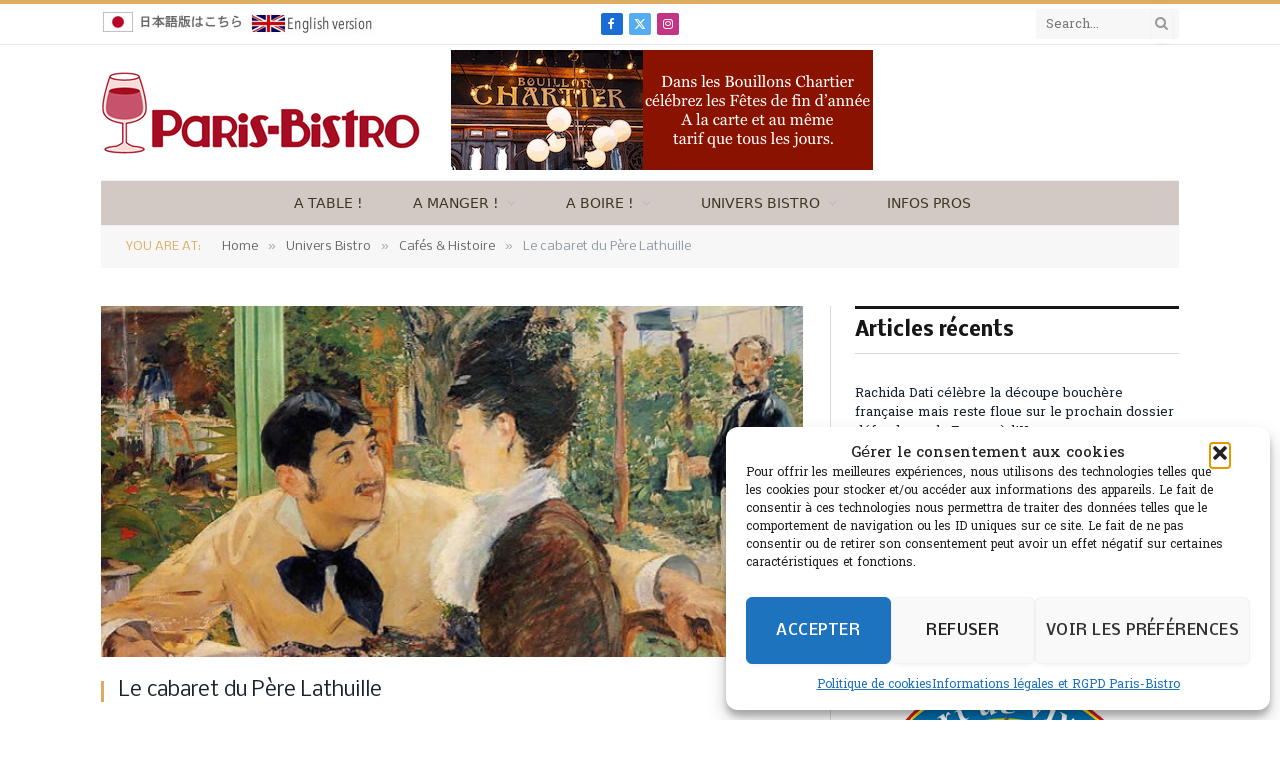

--- FILE ---
content_type: text/html; charset=UTF-8
request_url: https://www.paris-bistro.com/univers/cafes-et-histoire/le-cabaret-du-pere-lathuille
body_size: 36529
content:

<!DOCTYPE html>
<html lang="fr-FR" class="s-light site-s-light">

<head>

	<meta charset="UTF-8" />
	<meta name="viewport" content="width=device-width, initial-scale=1" />
	<meta name='robots' content='index, follow, max-image-preview:large, max-snippet:-1, max-video-preview:-1' />

	<!-- This site is optimized with the Yoast SEO plugin v26.6 - https://yoast.com/wordpress/plugins/seo/ -->
	<title>Le cabaret du Père Lathuille - Paris-Bistro</title><link rel="preload" as="image" imagesrcset="https://www.paris-bistro.com/wp-content/uploads/2016/02/cabaret_lathuile-open.jpg 700w, https://www.paris-bistro.com/wp-content/uploads/2016/02/cabaret_lathuile-open-640x297.jpg 640w" imagesizes="(max-width: 708px) 100vw, 708px" /><link rel="preload" as="font" href="https://www.paris-bistro.com/wp-content/themes/smart-mag/css/icons/fonts/ts-icons.woff2?v3.2" type="font/woff2" crossorigin="anonymous" />
	<link rel="canonical" href="https://www.paris-bistro.com/univers/cafes-et-histoire/le-cabaret-du-pere-lathuille" />
	<meta property="og:locale" content="fr_FR" />
	<meta property="og:type" content="article" />
	<meta property="og:title" content="Le cabaret du Père Lathuille - Paris-Bistro" />
	<meta property="og:description" content="Immortalisé par Manet dans Chez le Père Lathuille, le cabaret créé en 1765 disparaît en 1906. Ce cabaret né en 1765 est fréquenté avant la Révolution par des Parisiens mais" />
	<meta property="og:url" content="https://www.paris-bistro.com/univers/cafes-et-histoire/le-cabaret-du-pere-lathuille" />
	<meta property="og:site_name" content="Paris-Bistro" />
	<meta property="article:publisher" content="https://www.facebook.com/ParisBistro/" />
	<meta property="article:published_time" content="2010-02-22T19:09:31+00:00" />
	<meta property="article:modified_time" content="2016-02-23T14:42:30+00:00" />
	<meta property="og:image" content="https://www.paris-bistro.com/wp-content/uploads/2016/02/cabaret_lathuile-open.jpg" />
	<meta property="og:image:width" content="700" />
	<meta property="og:image:height" content="325" />
	<meta property="og:image:type" content="image/jpeg" />
	<meta name="author" content="Laurent Bromberger" />
	<meta name="twitter:card" content="summary_large_image" />
	<meta name="twitter:creator" content="@parisbistro1" />
	<meta name="twitter:site" content="@parisbistro1" />
	<meta name="twitter:label1" content="Écrit par" />
	<meta name="twitter:data1" content="Laurent Bromberger" />
	<meta name="twitter:label2" content="Durée de lecture estimée" />
	<meta name="twitter:data2" content="3 minutes" />
	<script type="application/ld+json" class="yoast-schema-graph">{"@context":"https://schema.org","@graph":[{"@type":"WebPage","@id":"https://www.paris-bistro.com/univers/cafes-et-histoire/le-cabaret-du-pere-lathuille","url":"https://www.paris-bistro.com/univers/cafes-et-histoire/le-cabaret-du-pere-lathuille","name":"Le cabaret du Père Lathuille - Paris-Bistro","isPartOf":{"@id":"https://www.paris-bistro.com/#website"},"primaryImageOfPage":{"@id":"https://www.paris-bistro.com/univers/cafes-et-histoire/le-cabaret-du-pere-lathuille#primaryimage"},"image":{"@id":"https://www.paris-bistro.com/univers/cafes-et-histoire/le-cabaret-du-pere-lathuille#primaryimage"},"thumbnailUrl":"https://www.paris-bistro.com/wp-content/uploads/2016/02/cabaret_lathuile-open.jpg","datePublished":"2010-02-22T19:09:31+00:00","dateModified":"2016-02-23T14:42:30+00:00","author":{"@id":"https://www.paris-bistro.com/#/schema/person/18df9ce82e69b98fc74a5bf87c50adcb"},"breadcrumb":{"@id":"https://www.paris-bistro.com/univers/cafes-et-histoire/le-cabaret-du-pere-lathuille#breadcrumb"},"inLanguage":"fr-FR","potentialAction":[{"@type":"ReadAction","target":["https://www.paris-bistro.com/univers/cafes-et-histoire/le-cabaret-du-pere-lathuille"]}]},{"@type":"ImageObject","inLanguage":"fr-FR","@id":"https://www.paris-bistro.com/univers/cafes-et-histoire/le-cabaret-du-pere-lathuille#primaryimage","url":"https://www.paris-bistro.com/wp-content/uploads/2016/02/cabaret_lathuile-open.jpg","contentUrl":"https://www.paris-bistro.com/wp-content/uploads/2016/02/cabaret_lathuile-open.jpg","width":700,"height":325},{"@type":"BreadcrumbList","@id":"https://www.paris-bistro.com/univers/cafes-et-histoire/le-cabaret-du-pere-lathuille#breadcrumb","itemListElement":[{"@type":"ListItem","position":1,"name":"Accueil","item":"https://www.paris-bistro.com/"},{"@type":"ListItem","position":2,"name":"Le cabaret du Père Lathuille"}]},{"@type":"WebSite","@id":"https://www.paris-bistro.com/#website","url":"https://www.paris-bistro.com/","name":"Paris-Bistro","description":"le magazine internet des bistrots de Paris","potentialAction":[{"@type":"SearchAction","target":{"@type":"EntryPoint","urlTemplate":"https://www.paris-bistro.com/?s={search_term_string}"},"query-input":{"@type":"PropertyValueSpecification","valueRequired":true,"valueName":"search_term_string"}}],"inLanguage":"fr-FR"},{"@type":"Person","@id":"https://www.paris-bistro.com/#/schema/person/18df9ce82e69b98fc74a5bf87c50adcb","name":"Laurent Bromberger","sameAs":["https://www.paris-bistro.com"],"url":"https://www.paris-bistro.com/author/bromby12"}]}</script>
	<!-- / Yoast SEO plugin. -->


<link rel='dns-prefetch' href='//www.googletagmanager.com' />
<link rel='dns-prefetch' href='//fonts.googleapis.com' />
<link rel="alternate" type="application/rss+xml" title="Paris-Bistro &raquo; Flux" href="https://www.paris-bistro.com/feed" />
<link rel="alternate" type="application/rss+xml" title="Paris-Bistro &raquo; Flux des commentaires" href="https://www.paris-bistro.com/comments/feed" />
<link rel="alternate" type="text/calendar" title="Paris-Bistro &raquo; Flux iCal" href="https://www.paris-bistro.com/events/?ical=1" />
<link rel="alternate" title="oEmbed (JSON)" type="application/json+oembed" href="https://www.paris-bistro.com/wp-json/oembed/1.0/embed?url=https%3A%2F%2Fwww.paris-bistro.com%2Funivers%2Fcafes-et-histoire%2Fle-cabaret-du-pere-lathuille" />
<link rel="alternate" title="oEmbed (XML)" type="text/xml+oembed" href="https://www.paris-bistro.com/wp-json/oembed/1.0/embed?url=https%3A%2F%2Fwww.paris-bistro.com%2Funivers%2Fcafes-et-histoire%2Fle-cabaret-du-pere-lathuille&#038;format=xml" />
<!-- www.paris-bistro.com is managing ads with Advanced Ads 2.0.15 – https://wpadvancedads.com/ --><script id="paris-ready">
			window.advanced_ads_ready=function(e,a){a=a||"complete";var d=function(e){return"interactive"===a?"loading"!==e:"complete"===e};d(document.readyState)?e():document.addEventListener("readystatechange",(function(a){d(a.target.readyState)&&e()}),{once:"interactive"===a})},window.advanced_ads_ready_queue=window.advanced_ads_ready_queue||[];		</script>
		<style id='wp-img-auto-sizes-contain-inline-css' type='text/css'>
img:is([sizes=auto i],[sizes^="auto," i]){contain-intrinsic-size:3000px 1500px}
/*# sourceURL=wp-img-auto-sizes-contain-inline-css */
</style>
<style id='wp-emoji-styles-inline-css' type='text/css'>

	img.wp-smiley, img.emoji {
		display: inline !important;
		border: none !important;
		box-shadow: none !important;
		height: 1em !important;
		width: 1em !important;
		margin: 0 0.07em !important;
		vertical-align: -0.1em !important;
		background: none !important;
		padding: 0 !important;
	}
/*# sourceURL=wp-emoji-styles-inline-css */
</style>
<link rel='stylesheet' id='wp-block-library-css' href='https://www.paris-bistro.com/wp-includes/css/dist/block-library/style.min.css?ver=6.9' type='text/css' media='all' />
<style id='classic-theme-styles-inline-css' type='text/css'>
/*! This file is auto-generated */
.wp-block-button__link{color:#fff;background-color:#32373c;border-radius:9999px;box-shadow:none;text-decoration:none;padding:calc(.667em + 2px) calc(1.333em + 2px);font-size:1.125em}.wp-block-file__button{background:#32373c;color:#fff;text-decoration:none}
/*# sourceURL=/wp-includes/css/classic-themes.min.css */
</style>
<style id='global-styles-inline-css' type='text/css'>
:root{--wp--preset--aspect-ratio--square: 1;--wp--preset--aspect-ratio--4-3: 4/3;--wp--preset--aspect-ratio--3-4: 3/4;--wp--preset--aspect-ratio--3-2: 3/2;--wp--preset--aspect-ratio--2-3: 2/3;--wp--preset--aspect-ratio--16-9: 16/9;--wp--preset--aspect-ratio--9-16: 9/16;--wp--preset--color--black: #000000;--wp--preset--color--cyan-bluish-gray: #abb8c3;--wp--preset--color--white: #ffffff;--wp--preset--color--pale-pink: #f78da7;--wp--preset--color--vivid-red: #cf2e2e;--wp--preset--color--luminous-vivid-orange: #ff6900;--wp--preset--color--luminous-vivid-amber: #fcb900;--wp--preset--color--light-green-cyan: #7bdcb5;--wp--preset--color--vivid-green-cyan: #00d084;--wp--preset--color--pale-cyan-blue: #8ed1fc;--wp--preset--color--vivid-cyan-blue: #0693e3;--wp--preset--color--vivid-purple: #9b51e0;--wp--preset--gradient--vivid-cyan-blue-to-vivid-purple: linear-gradient(135deg,rgb(6,147,227) 0%,rgb(155,81,224) 100%);--wp--preset--gradient--light-green-cyan-to-vivid-green-cyan: linear-gradient(135deg,rgb(122,220,180) 0%,rgb(0,208,130) 100%);--wp--preset--gradient--luminous-vivid-amber-to-luminous-vivid-orange: linear-gradient(135deg,rgb(252,185,0) 0%,rgb(255,105,0) 100%);--wp--preset--gradient--luminous-vivid-orange-to-vivid-red: linear-gradient(135deg,rgb(255,105,0) 0%,rgb(207,46,46) 100%);--wp--preset--gradient--very-light-gray-to-cyan-bluish-gray: linear-gradient(135deg,rgb(238,238,238) 0%,rgb(169,184,195) 100%);--wp--preset--gradient--cool-to-warm-spectrum: linear-gradient(135deg,rgb(74,234,220) 0%,rgb(151,120,209) 20%,rgb(207,42,186) 40%,rgb(238,44,130) 60%,rgb(251,105,98) 80%,rgb(254,248,76) 100%);--wp--preset--gradient--blush-light-purple: linear-gradient(135deg,rgb(255,206,236) 0%,rgb(152,150,240) 100%);--wp--preset--gradient--blush-bordeaux: linear-gradient(135deg,rgb(254,205,165) 0%,rgb(254,45,45) 50%,rgb(107,0,62) 100%);--wp--preset--gradient--luminous-dusk: linear-gradient(135deg,rgb(255,203,112) 0%,rgb(199,81,192) 50%,rgb(65,88,208) 100%);--wp--preset--gradient--pale-ocean: linear-gradient(135deg,rgb(255,245,203) 0%,rgb(182,227,212) 50%,rgb(51,167,181) 100%);--wp--preset--gradient--electric-grass: linear-gradient(135deg,rgb(202,248,128) 0%,rgb(113,206,126) 100%);--wp--preset--gradient--midnight: linear-gradient(135deg,rgb(2,3,129) 0%,rgb(40,116,252) 100%);--wp--preset--font-size--small: 13px;--wp--preset--font-size--medium: 20px;--wp--preset--font-size--large: 36px;--wp--preset--font-size--x-large: 42px;--wp--preset--spacing--20: 0.44rem;--wp--preset--spacing--30: 0.67rem;--wp--preset--spacing--40: 1rem;--wp--preset--spacing--50: 1.5rem;--wp--preset--spacing--60: 2.25rem;--wp--preset--spacing--70: 3.38rem;--wp--preset--spacing--80: 5.06rem;--wp--preset--shadow--natural: 6px 6px 9px rgba(0, 0, 0, 0.2);--wp--preset--shadow--deep: 12px 12px 50px rgba(0, 0, 0, 0.4);--wp--preset--shadow--sharp: 6px 6px 0px rgba(0, 0, 0, 0.2);--wp--preset--shadow--outlined: 6px 6px 0px -3px rgb(255, 255, 255), 6px 6px rgb(0, 0, 0);--wp--preset--shadow--crisp: 6px 6px 0px rgb(0, 0, 0);}:where(.is-layout-flex){gap: 0.5em;}:where(.is-layout-grid){gap: 0.5em;}body .is-layout-flex{display: flex;}.is-layout-flex{flex-wrap: wrap;align-items: center;}.is-layout-flex > :is(*, div){margin: 0;}body .is-layout-grid{display: grid;}.is-layout-grid > :is(*, div){margin: 0;}:where(.wp-block-columns.is-layout-flex){gap: 2em;}:where(.wp-block-columns.is-layout-grid){gap: 2em;}:where(.wp-block-post-template.is-layout-flex){gap: 1.25em;}:where(.wp-block-post-template.is-layout-grid){gap: 1.25em;}.has-black-color{color: var(--wp--preset--color--black) !important;}.has-cyan-bluish-gray-color{color: var(--wp--preset--color--cyan-bluish-gray) !important;}.has-white-color{color: var(--wp--preset--color--white) !important;}.has-pale-pink-color{color: var(--wp--preset--color--pale-pink) !important;}.has-vivid-red-color{color: var(--wp--preset--color--vivid-red) !important;}.has-luminous-vivid-orange-color{color: var(--wp--preset--color--luminous-vivid-orange) !important;}.has-luminous-vivid-amber-color{color: var(--wp--preset--color--luminous-vivid-amber) !important;}.has-light-green-cyan-color{color: var(--wp--preset--color--light-green-cyan) !important;}.has-vivid-green-cyan-color{color: var(--wp--preset--color--vivid-green-cyan) !important;}.has-pale-cyan-blue-color{color: var(--wp--preset--color--pale-cyan-blue) !important;}.has-vivid-cyan-blue-color{color: var(--wp--preset--color--vivid-cyan-blue) !important;}.has-vivid-purple-color{color: var(--wp--preset--color--vivid-purple) !important;}.has-black-background-color{background-color: var(--wp--preset--color--black) !important;}.has-cyan-bluish-gray-background-color{background-color: var(--wp--preset--color--cyan-bluish-gray) !important;}.has-white-background-color{background-color: var(--wp--preset--color--white) !important;}.has-pale-pink-background-color{background-color: var(--wp--preset--color--pale-pink) !important;}.has-vivid-red-background-color{background-color: var(--wp--preset--color--vivid-red) !important;}.has-luminous-vivid-orange-background-color{background-color: var(--wp--preset--color--luminous-vivid-orange) !important;}.has-luminous-vivid-amber-background-color{background-color: var(--wp--preset--color--luminous-vivid-amber) !important;}.has-light-green-cyan-background-color{background-color: var(--wp--preset--color--light-green-cyan) !important;}.has-vivid-green-cyan-background-color{background-color: var(--wp--preset--color--vivid-green-cyan) !important;}.has-pale-cyan-blue-background-color{background-color: var(--wp--preset--color--pale-cyan-blue) !important;}.has-vivid-cyan-blue-background-color{background-color: var(--wp--preset--color--vivid-cyan-blue) !important;}.has-vivid-purple-background-color{background-color: var(--wp--preset--color--vivid-purple) !important;}.has-black-border-color{border-color: var(--wp--preset--color--black) !important;}.has-cyan-bluish-gray-border-color{border-color: var(--wp--preset--color--cyan-bluish-gray) !important;}.has-white-border-color{border-color: var(--wp--preset--color--white) !important;}.has-pale-pink-border-color{border-color: var(--wp--preset--color--pale-pink) !important;}.has-vivid-red-border-color{border-color: var(--wp--preset--color--vivid-red) !important;}.has-luminous-vivid-orange-border-color{border-color: var(--wp--preset--color--luminous-vivid-orange) !important;}.has-luminous-vivid-amber-border-color{border-color: var(--wp--preset--color--luminous-vivid-amber) !important;}.has-light-green-cyan-border-color{border-color: var(--wp--preset--color--light-green-cyan) !important;}.has-vivid-green-cyan-border-color{border-color: var(--wp--preset--color--vivid-green-cyan) !important;}.has-pale-cyan-blue-border-color{border-color: var(--wp--preset--color--pale-cyan-blue) !important;}.has-vivid-cyan-blue-border-color{border-color: var(--wp--preset--color--vivid-cyan-blue) !important;}.has-vivid-purple-border-color{border-color: var(--wp--preset--color--vivid-purple) !important;}.has-vivid-cyan-blue-to-vivid-purple-gradient-background{background: var(--wp--preset--gradient--vivid-cyan-blue-to-vivid-purple) !important;}.has-light-green-cyan-to-vivid-green-cyan-gradient-background{background: var(--wp--preset--gradient--light-green-cyan-to-vivid-green-cyan) !important;}.has-luminous-vivid-amber-to-luminous-vivid-orange-gradient-background{background: var(--wp--preset--gradient--luminous-vivid-amber-to-luminous-vivid-orange) !important;}.has-luminous-vivid-orange-to-vivid-red-gradient-background{background: var(--wp--preset--gradient--luminous-vivid-orange-to-vivid-red) !important;}.has-very-light-gray-to-cyan-bluish-gray-gradient-background{background: var(--wp--preset--gradient--very-light-gray-to-cyan-bluish-gray) !important;}.has-cool-to-warm-spectrum-gradient-background{background: var(--wp--preset--gradient--cool-to-warm-spectrum) !important;}.has-blush-light-purple-gradient-background{background: var(--wp--preset--gradient--blush-light-purple) !important;}.has-blush-bordeaux-gradient-background{background: var(--wp--preset--gradient--blush-bordeaux) !important;}.has-luminous-dusk-gradient-background{background: var(--wp--preset--gradient--luminous-dusk) !important;}.has-pale-ocean-gradient-background{background: var(--wp--preset--gradient--pale-ocean) !important;}.has-electric-grass-gradient-background{background: var(--wp--preset--gradient--electric-grass) !important;}.has-midnight-gradient-background{background: var(--wp--preset--gradient--midnight) !important;}.has-small-font-size{font-size: var(--wp--preset--font-size--small) !important;}.has-medium-font-size{font-size: var(--wp--preset--font-size--medium) !important;}.has-large-font-size{font-size: var(--wp--preset--font-size--large) !important;}.has-x-large-font-size{font-size: var(--wp--preset--font-size--x-large) !important;}
:where(.wp-block-post-template.is-layout-flex){gap: 1.25em;}:where(.wp-block-post-template.is-layout-grid){gap: 1.25em;}
:where(.wp-block-term-template.is-layout-flex){gap: 1.25em;}:where(.wp-block-term-template.is-layout-grid){gap: 1.25em;}
:where(.wp-block-columns.is-layout-flex){gap: 2em;}:where(.wp-block-columns.is-layout-grid){gap: 2em;}
:root :where(.wp-block-pullquote){font-size: 1.5em;line-height: 1.6;}
/*# sourceURL=global-styles-inline-css */
</style>
<link rel='stylesheet' id='contact-form-7-css' href='https://www.paris-bistro.com/wp-content/plugins/contact-form-7/includes/css/styles.css?ver=6.1.4' type='text/css' media='all' />
<link rel='stylesheet' id='tribe-events-v2-single-skeleton-css' href='https://www.paris-bistro.com/wp-content/plugins/the-events-calendar/build/css/tribe-events-single-skeleton.css?ver=6.15.13' type='text/css' media='all' />
<link rel='stylesheet' id='tribe-events-v2-single-skeleton-full-css' href='https://www.paris-bistro.com/wp-content/plugins/the-events-calendar/build/css/tribe-events-single-full.css?ver=6.15.13' type='text/css' media='all' />
<link rel='stylesheet' id='tec-events-elementor-widgets-base-styles-css' href='https://www.paris-bistro.com/wp-content/plugins/the-events-calendar/build/css/integrations/plugins/elementor/widgets/widget-base.css?ver=6.15.13' type='text/css' media='all' />
<link rel='stylesheet' id='cmplz-general-css' href='https://www.paris-bistro.com/wp-content/plugins/complianz-gdpr/assets/css/cookieblocker.min.css?ver=1766004399' type='text/css' media='all' />
<link rel='stylesheet' id='unslider-css-css' href='https://www.paris-bistro.com/wp-content/plugins/advanced-ads-slider/public/assets/css/unslider.css?ver=2.0.0' type='text/css' media='all' />
<link rel='stylesheet' id='slider-css-css' href='https://www.paris-bistro.com/wp-content/plugins/advanced-ads-slider/public/assets/css/slider.css?ver=2.0.0' type='text/css' media='all' />
<link rel='stylesheet' id='detect-modal-css' href='https://www.paris-bistro.com/wp-content/plugins/sphere-core/components/adblock-detect/css/modal.css?ver=1.7.1' type='text/css' media='all' />
<link rel='stylesheet' id='smartmag-core-css' href='https://www.paris-bistro.com/wp-content/themes/smart-mag/style.css?ver=10.3.2' type='text/css' media='all' />
<link rel='stylesheet' id='smartmag-fonts-css' href='https://fonts.googleapis.com/css?family=Roboto+Slab%3A400%2C500' type='text/css' media='all' />
<link rel='stylesheet' id='smartmag-magnific-popup-css' href='https://www.paris-bistro.com/wp-content/themes/smart-mag/css/lightbox.css?ver=10.3.2' type='text/css' media='all' />
<link rel='stylesheet' id='font-awesome4-css' href='https://www.paris-bistro.com/wp-content/themes/smart-mag/css/fontawesome/css/font-awesome.min.css?ver=10.3.2' type='text/css' media='all' />
<link rel='stylesheet' id='smartmag-icons-css' href='https://www.paris-bistro.com/wp-content/themes/smart-mag/css/icons/icons.css?ver=10.3.2' type='text/css' media='all' />
<link rel='stylesheet' id='smartmag-skin-css' href='https://www.paris-bistro.com/wp-content/themes/smart-mag/css/skin-classic.css?ver=10.3.2' type='text/css' media='all' />
<style id='smartmag-skin-inline-css' type='text/css'>
:root { --c-main: #FFFFFF;
--c-main-rgb: 255,255,255;
--text-font: "Hanuman", system-ui, -apple-system, "Segoe UI", Arial, sans-serif;
--body-font: "Hanuman", system-ui, -apple-system, "Segoe UI", Arial, sans-serif;
--ui-font: "Nobile", system-ui, -apple-system, "Segoe UI", Arial, sans-serif;
--title-font: "Nobile", system-ui, -apple-system, "Segoe UI", Arial, sans-serif;
--h-font: "Nobile", system-ui, -apple-system, "Segoe UI", Arial, sans-serif;
--main-width: 1078px;
--excerpt-size: 14px;
--c-main: #FFFFFF;
--c-main-rgb: 255,255,255;
--text-font: "Hanuman", system-ui, -apple-system, "Segoe UI", Arial, sans-serif;
--body-font: "Hanuman", system-ui, -apple-system, "Segoe UI", Arial, sans-serif;
--ui-font: "Nobile", system-ui, -apple-system, "Segoe UI", Arial, sans-serif;
--title-font: "Nobile", system-ui, -apple-system, "Segoe UI", Arial, sans-serif;
--h-font: "Nobile", system-ui, -apple-system, "Segoe UI", Arial, sans-serif;
--main-width: 1078px;
--excerpt-size: 14px; }
.s-light body { background-color: #FFFFFF; }
.smart-head-main .smart-head-top { background-color: #ffffff; }
.smart-head-main .smart-head-mid { background-color: #fffff; }
.smart-head-main .smart-head-bot { background-color: #d2c9c5; }
.s-dark .smart-head-main .smart-head-bot,
.smart-head-main .s-dark.smart-head-bot { background-color: #222; }
.navigation { font-family: "Oswald:700", system-ui, -apple-system, "Segoe UI", Arial, sans-serif; }
.s-light .navigation-main { --c-nav: #3f3725; }
.s-light .sub-cats { background-color: #c1a01f; }
.s-dark .navigation-main { --c-nav: #3f3725; }
.s-dark .sub-cats { background-color: #c1a01f; }
.smart-head-mobile .smart-head-top { --head-h: 100px; border-top-width: -2px; }
.smart-head-mobile .smart-head-mid { --head-h: 84px; border-top-width: 1px; }
.smart-head-main .offcanvas-toggle { transform: scale(0.1); }
.smart-head-mobile .offcanvas-toggle { transform: scale(0.85); }
.main-footer .lower-footer { background-color: #4f575f; }
.lower-footer { color: #e8eaf2; }
.main-footer .lower-footer { --c-links: #131311; --c-foot-menu: #131311; }
.l-post .excerpt { font-family: "Jura:500", system-ui, -apple-system, "Segoe UI", Arial, sans-serif; }
.block-head-g { background-color: #f2f2f2; background-color: #222; }
.block-head-g .heading { color: #111; }
.s-dark .block-head-g .heading { color: #fff; }
.loop-grid .ratio-is-custom { padding-bottom: calc(100% / 1.88); }
.loop-list .ratio-is-custom { padding-bottom: calc(100% / 1.88); }
.list-post { --list-p-media-width: 40%; --list-p-media-max-width: 85%; }
.list-post .media:not(i) { --list-p-media-max-width: 40%; }
.loop-small .ratio-is-custom { padding-bottom: calc(100% / 1.149); }
.loop-small .media:not(i) { max-width: 75px; }
.main-featured.has-classic-slider { background: #ffffff; }
.single .featured .ratio-is-custom { padding-bottom: calc(100% / 2); }
.entry-content { font-family: "Droid Sans:regular", system-ui, -apple-system, "Segoe UI", Arial, sans-serif; font-size: 16px; --c-a: #A00F33; }
.post-content h2 { font-size: 22px; }
.post-content h3 { font-size: 16px; }
.post-content h4 { font-size: 14px; }
.post-content h5 { font-size: 12px; }
.post-content h6 { font-size: 11px; }
.s-light body { background-color: #FFFFFF; }
.smart-head-main .smart-head-top { background-color: #ffffff; }
.smart-head-main .smart-head-mid { background-color: #fffff; }
.smart-head-main .smart-head-bot { background-color: #d2c9c5; }
.s-dark .smart-head-main .smart-head-bot,
.smart-head-main .s-dark.smart-head-bot { background-color: #222; }
.navigation { font-family: "Oswald:700", system-ui, -apple-system, "Segoe UI", Arial, sans-serif; }
.s-light .navigation-main { --c-nav: #3f3725; }
.s-light .sub-cats { background-color: #c1a01f; }
.s-dark .navigation-main { --c-nav: #3f3725; }
.s-dark .sub-cats { background-color: #c1a01f; }
.smart-head-mobile .smart-head-top { --head-h: 100px; border-top-width: -2px; }
.smart-head-mobile .smart-head-mid { --head-h: 84px; border-top-width: 1px; }
.smart-head-main .offcanvas-toggle { transform: scale(0.1); }
.smart-head-mobile .offcanvas-toggle { transform: scale(0.85); }
.main-footer .lower-footer { background-color: #4f575f; }
.lower-footer { color: #e8eaf2; }
.main-footer .lower-footer { --c-links: #131311; --c-foot-menu: #131311; }
.l-post .excerpt { font-family: "Jura:500", system-ui, -apple-system, "Segoe UI", Arial, sans-serif; }
.block-head-g { background-color: #f2f2f2; background-color: #222; }
.block-head-g .heading { color: #111; }
.s-dark .block-head-g .heading { color: #fff; }
.loop-grid .ratio-is-custom { padding-bottom: calc(100% / 1.88); }
.loop-list .ratio-is-custom { padding-bottom: calc(100% / 1.88); }
.list-post { --list-p-media-width: 40%; --list-p-media-max-width: 85%; }
.list-post .media:not(i) { --list-p-media-max-width: 40%; }
.loop-small .ratio-is-custom { padding-bottom: calc(100% / 1.149); }
.loop-small .media:not(i) { max-width: 75px; }
.main-featured.has-classic-slider { background: #ffffff; }
.single .featured .ratio-is-custom { padding-bottom: calc(100% / 2); }
.entry-content { font-family: "Droid Sans:regular", system-ui, -apple-system, "Segoe UI", Arial, sans-serif; font-size: 16px; --c-a: #A00F33; }
.post-content h2 { font-size: 22px; }
.post-content h3 { font-size: 16px; }
.post-content h4 { font-size: 14px; }
.post-content h5 { font-size: 12px; }
.post-content h6 { font-size: 11px; }


.term-color-110 { --c-main: #c12c4f; }
.navigation .menu-cat-110 { --c-term: #c12c4f; }


.term-color-53 { --c-main: #b5294e; }
.navigation .menu-cat-53 { --c-term: #b5294e; }


.term-color-111 { --c-main: #1d5e51; }
.navigation .menu-cat-111 { --c-term: #1d5e51; }


body.category-54,
body.post-cat-54 { 
--c-main: #6b2e25; 
}


.term-color-54 { --c-main: #6b2e25; }
.navigation .menu-cat-54 { --c-term: #6b2e25; }


body.category-677,
body.post-cat-677 { 
--c-main: #6b6b6b; 
}


.term-color-677 { --c-main: #6d6d6d; }
.navigation .menu-cat-677 { --c-term: #6d6d6d; }


.term-color-123 { --c-main: #7f5610; }
.navigation .menu-cat-123 { --c-term: #7f5610; }


body.category-678,
body.post-cat-678 { 
--c-main: #3f3f3f; 
}


.term-color-678 { --c-main: #606060; }
.navigation .menu-cat-678 { --c-term: #606060; }


body.category-679,
body.post-cat-679 { 
--c-main: #3a3a3a; 
}


.term-color-679 { --c-main: #333333; }
.navigation .menu-cat-679 { --c-term: #333333; }


.term-color-121 { --c-main: #af0f03; }
.navigation .menu-cat-121 { --c-term: #af0f03; }


body.category-125,
body.post-cat-125 { 
--c-main: #b7244b; 
}


.term-color-125 { --c-main: #dd3333; }
.navigation .menu-cat-125 { --c-term: #dd3333; }


body.category-680,
body.post-cat-680 { 
--c-main: #828282; 
}


.term-color-680 { --c-main: #727272; }
.navigation .menu-cat-680 { --c-term: #727272; }


body.category-681,
body.post-cat-681 { 
--c-main: #4f4f4f; 
}


.term-color-681 { --c-main: #707070; }
.navigation .menu-cat-681 { --c-term: #707070; }


body.category-113,
body.post-cat-113 { 
--c-main: #ddac61; 
}


.term-color-113 { --c-main: #ddac61; }
.navigation .menu-cat-113 { --c-term: #ddac61; }


.term-color-122 { --c-main: #a8c41b; }
.navigation .menu-cat-122 { --c-term: #a8c41b; }


body.category-682,
body.post-cat-682 { 
--c-main: #777777; 
}


.term-color-682 { --c-main: #6d6d6d; }
.navigation .menu-cat-682 { --c-term: #6d6d6d; }


.term-color-126 { --c-main: #cccccc; }
.navigation .menu-cat-126 { --c-term: #cccccc; }


body.category-793,
body.post-cat-793 { 
--c-main: #a5a5a5; 
}


.term-color-793 { --c-main: #a0a0a0; }
.navigation .menu-cat-793 { --c-term: #a0a0a0; }


body.category-686,
body.post-cat-686 { 
--c-main: #a8a8a8; 
}


.term-color-686 { --c-main: #999999; }
.navigation .menu-cat-686 { --c-term: #999999; }


body.category-175,
body.post-cat-175 { 
--c-main: #770347; 
}


.term-color-175 { --c-main: #993a23; }
.navigation .menu-cat-175 { --c-term: #993a23; }


.term-color-684 { --c-main: #bababa; }
.navigation .menu-cat-684 { --c-term: #bababa; }


.term-color-112 { --c-main: #cecece; }
.navigation .menu-cat-112 { --c-term: #cecece; }


.term-color-118 { --c-main: #edb636; }
.navigation .menu-cat-118 { --c-term: #edb636; }


body.category-48,
body.post-cat-48 { 
--c-main: #bc3e2b; 
}


.term-color-48 { --c-main: #b20e0e; }
.navigation .menu-cat-48 { --c-term: #b20e0e; }


.term-color-1006 { --c-main: #751552; }
.navigation .menu-cat-1006 { --c-term: #751552; }


body.category-495,
body.post-cat-495 { 
--c-main: #3f3f3f; 
}


.term-color-495 { --c-main: #3d3d3d; }
.navigation .menu-cat-495 { --c-term: #3d3d3d; }


.term-color-934 { --c-main: #e8ac35; }
.navigation .menu-cat-934 { --c-term: #e8ac35; }


body.category-687,
body.post-cat-687 { 
--c-main: #3d3d3d; 
}


.term-color-687 { --c-main: #353535; }
.navigation .menu-cat-687 { --c-term: #353535; }


body.category-685,
body.post-cat-685 { 
--c-main: #3a3a3a; 
}


.term-color-685 { --c-main: #474747; }
.navigation .menu-cat-685 { --c-term: #474747; }


body.category-57,
body.post-cat-57 { 
--c-main: #b7b7b7; 
}


.term-color-57 { --c-main: #db8b23; }
.navigation .menu-cat-57 { --c-term: #db8b23; }


.term-color-50 { --c-main: #1d5e51; }
.navigation .menu-cat-50 { --c-term: #1d5e51; }


.term-color-66 { --c-main: #1d5e51; }
.navigation .menu-cat-66 { --c-term: #1d5e51; }


.term-color-67 { --c-main: #1d5e51; }
.navigation .menu-cat-67 { --c-term: #1d5e51; }


.term-color-68 { --c-main: #1d5e51; }
.navigation .menu-cat-68 { --c-term: #1d5e51; }


.term-color-69 { --c-main: #1d5e51; }
.navigation .menu-cat-69 { --c-term: #1d5e51; }


.term-color-70 { --c-main: #1d5e51; }
.navigation .menu-cat-70 { --c-term: #1d5e51; }


.term-color-71 { --c-main: #1d5e51; }
.navigation .menu-cat-71 { --c-term: #1d5e51; }


.term-color-72 { --c-main: #1d5e51; }
.navigation .menu-cat-72 { --c-term: #1d5e51; }


.term-color-73 { --c-main: #1d5e51; }
.navigation .menu-cat-73 { --c-term: #1d5e51; }


.term-color-74 { --c-main: #1d5e51; }
.navigation .menu-cat-74 { --c-term: #1d5e51; }


.term-color-75 { --c-main: #1d5e51; }
.navigation .menu-cat-75 { --c-term: #1d5e51; }


.term-color-52 { --c-main: #1d5e51; }
.navigation .menu-cat-52 { --c-term: #1d5e51; }


.term-color-76 { --c-main: #1d5e51; }
.navigation .menu-cat-76 { --c-term: #1d5e51; }


.term-color-59 { --c-main: #1d5e51; }
.navigation .menu-cat-59 { --c-term: #1d5e51; }


.term-color-60 { --c-main: #1d5e51; }
.navigation .menu-cat-60 { --c-term: #1d5e51; }


.term-color-61 { --c-main: #1d5e51; }
.navigation .menu-cat-61 { --c-term: #1d5e51; }


.term-color-62 { --c-main: #1d5e51; }
.navigation .menu-cat-62 { --c-term: #1d5e51; }


.term-color-63 { --c-main: #1d5e51; }
.navigation .menu-cat-63 { --c-term: #1d5e51; }


.term-color-64 { --c-main: #7c7c7c; }
.navigation .menu-cat-64 { --c-term: #7c7c7c; }


.term-color-65 { --c-main: #1d5e51; }
.navigation .menu-cat-65 { --c-term: #1d5e51; }


body.category-688,
body.post-cat-688 { 
--c-main: #3f3f3f; 
}


.term-color-688 { --c-main: #515151; }
.navigation .menu-cat-688 { --c-term: #515151; }


.term-color-200 { --c-main: #d3d3d3; }
.navigation .menu-cat-200 { --c-term: #d3d3d3; }


body.category-56,
body.post-cat-56 { 
--c-main: #919191; 
}


.term-color-56 { --c-main: #1a4c03; }
.navigation .menu-cat-56 { --c-term: #1a4c03; }


body.category-689,
body.post-cat-689 { 
--c-main: #545454; 
}


.term-color-689 { --c-main: #666666; }
.navigation .menu-cat-689 { --c-term: #666666; }


.term-color-1005 { --c-main: #af9418; }
.navigation .menu-cat-1005 { --c-term: #af9418; }


.term-color-1001 { --c-main: #188e96; }
.navigation .menu-cat-1001 { --c-term: #188e96; }


.term-color-832 { --c-main: #752a1a; }
.navigation .menu-cat-832 { --c-term: #752a1a; }

/*# sourceURL=smartmag-skin-inline-css */
</style>
<link rel='stylesheet' id='smartmag-gfonts-custom-css' href='https://fonts.googleapis.com/css?family=Hanuman%3A400%2C500%2C600%2C700%7CNobile%3A400%2C500%2C600%2C700%7COswald%3A700%3A400%2C500%2C600%2C700%7CJura%3A500%3A400%2C500%2C600%2C700%7CDroid+Sans%3Aregular%3A400%2C500%2C600%2C700' type='text/css' media='all' />
<link rel='stylesheet' id='yarppRelatedCss-css' href='https://www.paris-bistro.com/wp-content/plugins/yet-another-related-posts-plugin/style/related.css?ver=5.30.11' type='text/css' media='all' />
<script type="text/javascript" id="smartmag-lazy-inline-js-after">
/* <![CDATA[ */
/**
 * @copyright ThemeSphere
 * @preserve
 */
var BunyadLazy={};BunyadLazy.load=function(){function a(e,n){var t={};e.dataset.bgset&&e.dataset.sizes?(t.sizes=e.dataset.sizes,t.srcset=e.dataset.bgset):t.src=e.dataset.bgsrc,function(t){var a=t.dataset.ratio;if(0<a){const e=t.parentElement;if(e.classList.contains("media-ratio")){const n=e.style;n.getPropertyValue("--a-ratio")||(n.paddingBottom=100/a+"%")}}}(e);var a,o=document.createElement("img");for(a in o.onload=function(){var t="url('"+(o.currentSrc||o.src)+"')",a=e.style;a.backgroundImage!==t&&requestAnimationFrame(()=>{a.backgroundImage=t,n&&n()}),o.onload=null,o.onerror=null,o=null},o.onerror=o.onload,t)o.setAttribute(a,t[a]);o&&o.complete&&0<o.naturalWidth&&o.onload&&o.onload()}function e(t){t.dataset.loaded||a(t,()=>{document.dispatchEvent(new Event("lazyloaded")),t.dataset.loaded=1})}function n(t){"complete"===document.readyState?t():window.addEventListener("load",t)}return{initEarly:function(){var t,a=()=>{document.querySelectorAll(".img.bg-cover:not(.lazyload)").forEach(e)};"complete"!==document.readyState?(t=setInterval(a,150),n(()=>{a(),clearInterval(t)})):a()},callOnLoad:n,initBgImages:function(t){t&&n(()=>{document.querySelectorAll(".img.bg-cover").forEach(e)})},bgLoad:a}}(),BunyadLazy.load.initEarly();
//# sourceURL=smartmag-lazy-inline-js-after
/* ]]> */
</script>
<script type="text/javascript" src="https://www.paris-bistro.com/wp-includes/js/jquery/jquery.min.js?ver=3.7.1" id="jquery-core-js"></script>
<script type="text/javascript" src="https://www.paris-bistro.com/wp-includes/js/jquery/jquery-migrate.min.js?ver=3.4.1" id="jquery-migrate-js"></script>
<script type="text/javascript" id="advanced-ads-advanced-js-js-extra">
/* <![CDATA[ */
var advads_options = {"blog_id":"1","privacy":{"enabled":false,"state":"not_needed"}};
//# sourceURL=advanced-ads-advanced-js-js-extra
/* ]]> */
</script>
<script type="text/javascript" src="https://www.paris-bistro.com/wp-content/plugins/advanced-ads/public/assets/js/advanced.min.js?ver=2.0.15" id="advanced-ads-advanced-js-js"></script>

<!-- Extrait de code de la balise Google (gtag.js) ajouté par Site Kit -->
<!-- Extrait Google Analytics ajouté par Site Kit -->
<script type="text/javascript" src="https://www.googletagmanager.com/gtag/js?id=GT-WRDDJ26" id="google_gtagjs-js" async></script>
<script type="text/javascript" id="google_gtagjs-js-after">
/* <![CDATA[ */
window.dataLayer = window.dataLayer || [];function gtag(){dataLayer.push(arguments);}
gtag("set","linker",{"domains":["www.paris-bistro.com"]});
gtag("js", new Date());
gtag("set", "developer_id.dZTNiMT", true);
gtag("config", "GT-WRDDJ26", {"googlesitekit_post_author":"Laurent Bromberger","googlesitekit_post_date":"20100222"});
//# sourceURL=google_gtagjs-js-after
/* ]]> */
</script>
<link rel="https://api.w.org/" href="https://www.paris-bistro.com/wp-json/" /><link rel="alternate" title="JSON" type="application/json" href="https://www.paris-bistro.com/wp-json/wp/v2/posts/11538" /><link rel="EditURI" type="application/rsd+xml" title="RSD" href="https://www.paris-bistro.com/xmlrpc.php?rsd" />
<meta name="generator" content="WordPress 6.9" />
<link rel='shortlink' href='https://www.paris-bistro.com/?p=11538' />
<meta name="generator" content="Site Kit by Google 1.168.0" /><meta name="tec-api-version" content="v1"><meta name="tec-api-origin" content="https://www.paris-bistro.com"><link rel="alternate" href="https://www.paris-bistro.com/wp-json/tribe/events/v1/" />			<style>.cmplz-hidden {
					display: none !important;
				}</style>
		<script>
		var BunyadSchemeKey = 'bunyad-scheme';
		(() => {
			const d = document.documentElement;
			const c = d.classList;
			var scheme = localStorage.getItem(BunyadSchemeKey);
			
			if (scheme) {
				d.dataset.origClass = c;
				scheme === 'dark' ? c.remove('s-light', 'site-s-light') : c.remove('s-dark', 'site-s-dark');
				c.add('site-s-' + scheme, 's-' + scheme);
			}
		})();
		</script>
		
<!-- Balises Meta Google AdSense ajoutées par Site Kit -->
<meta name="google-adsense-platform-account" content="ca-host-pub-2644536267352236">
<meta name="google-adsense-platform-domain" content="sitekit.withgoogle.com">
<!-- Fin des balises Meta End Google AdSense ajoutées par Site Kit -->
<meta name="generator" content="Elementor 3.34.0; features: additional_custom_breakpoints; settings: css_print_method-external, google_font-enabled, font_display-auto">
		<script type="text/javascript">
			var advadsCfpQueue = [];
			var advadsCfpAd = function( adID ) {
				if ( 'undefined' === typeof advadsProCfp ) {
					advadsCfpQueue.push( adID )
				} else {
					advadsProCfp.addElement( adID )
				}
			}
		</script>
					<style>
				.e-con.e-parent:nth-of-type(n+4):not(.e-lazyloaded):not(.e-no-lazyload),
				.e-con.e-parent:nth-of-type(n+4):not(.e-lazyloaded):not(.e-no-lazyload) * {
					background-image: none !important;
				}
				@media screen and (max-height: 1024px) {
					.e-con.e-parent:nth-of-type(n+3):not(.e-lazyloaded):not(.e-no-lazyload),
					.e-con.e-parent:nth-of-type(n+3):not(.e-lazyloaded):not(.e-no-lazyload) * {
						background-image: none !important;
					}
				}
				@media screen and (max-height: 640px) {
					.e-con.e-parent:nth-of-type(n+2):not(.e-lazyloaded):not(.e-no-lazyload),
					.e-con.e-parent:nth-of-type(n+2):not(.e-lazyloaded):not(.e-no-lazyload) * {
						background-image: none !important;
					}
				}
			</style>
			
<!-- Extrait Google Tag Manager ajouté par Site Kit -->
<script type="text/javascript">
/* <![CDATA[ */

			( function( w, d, s, l, i ) {
				w[l] = w[l] || [];
				w[l].push( {'gtm.start': new Date().getTime(), event: 'gtm.js'} );
				var f = d.getElementsByTagName( s )[0],
					j = d.createElement( s ), dl = l != 'dataLayer' ? '&l=' + l : '';
				j.async = true;
				j.src = 'https://www.googletagmanager.com/gtm.js?id=' + i + dl;
				f.parentNode.insertBefore( j, f );
			} )( window, document, 'script', 'dataLayer', 'GTM-NQF7VM52' );
			
/* ]]> */
</script>

<!-- End Google Tag Manager snippet added by Site Kit -->
<link rel="icon" href="https://www.paris-bistro.com/wp-content/uploads/2023/09/cropped-logoG-32x32.jpg" sizes="32x32" />
<link rel="icon" href="https://www.paris-bistro.com/wp-content/uploads/2023/09/cropped-logoG-192x192.jpg" sizes="192x192" />
<link rel="apple-touch-icon" href="https://www.paris-bistro.com/wp-content/uploads/2023/09/cropped-logoG-180x180.jpg" />
<meta name="msapplication-TileImage" content="https://www.paris-bistro.com/wp-content/uploads/2023/09/cropped-logoG-270x270.jpg" />
		<style type="text/css" id="wp-custom-css">
			figcaption{text-align:center;
font-size:12px;
}		</style>
		

</head>

<body data-rsssl=1 data-cmplz=1 class="wp-singular post-template-default single single-post postid-11538 single-format-standard wp-theme-smart-mag wp-child-theme-smart-mag-child tribe-no-js page-template-smart-mag-child right-sidebar post-layout-classic post-cat-113 has-lb has-lb-sm ts-img-hov-fade has-sb-sep layout-normal elementor-default elementor-kit-27934 aa-prefix-paris-">

		<!-- Extrait Google Tag Manager (noscript) ajouté par Site Kit -->
		<noscript>
			<iframe src="https://www.googletagmanager.com/ns.html?id=GTM-NQF7VM52" height="0" width="0" style="display:none;visibility:hidden"></iframe>
		</noscript>
		<!-- End Google Tag Manager (noscript) snippet added by Site Kit -->
		

<div class="main-wrap">

	
<div class="off-canvas-backdrop"></div>
<div class="mobile-menu-container off-canvas s-dark hide-menu-lg" id="off-canvas">

	<div class="off-canvas-head">
		<a href="#" class="close">
			<span class="visuallyhidden">Close Menu</span>
			<i class="tsi tsi-times"></i>
		</a>

		<div class="ts-logo">
					</div>
	</div>

	<div class="off-canvas-content">

					<ul class="mobile-menu"></ul>
		
					<div class="off-canvas-widgets">
				<div id="text-49" class="widget widget_text">			<div class="textwidget"><p><a href="https://jp.paris-bistro.com"><img decoding="async" src="https://paris-bistro.com/wp-content/uploads/2021/04/japon_drapo.jpg" /></p>
<p><a href="https://www.bistro-paris.com"><img decoding="async" src="https://paris-bistro.com/wp-content/uploads/2021/04/uk-drapo.jpg" /></a><br />
</html></p>
</div>
		</div>			</div>
		
		
		<div class="spc-social-block spc-social spc-social-b smart-head-social">
		
			
				<a href="https://www.facebook.com/ParisBistro" class="link service s-facebook" target="_blank" rel="nofollow noopener">
					<i class="icon tsi tsi-facebook"></i>					<span class="visuallyhidden">Facebook</span>
				</a>
									
			
				<a href="#" class="link service s-twitter" target="_blank" rel="nofollow noopener">
					<i class="icon tsi tsi-twitter"></i>					<span class="visuallyhidden">X (Twitter)</span>
				</a>
									
			
				<a href="https://www.instagram.com/parisbistroeditions/" class="link service s-instagram" target="_blank" rel="nofollow noopener">
					<i class="icon tsi tsi-instagram"></i>					<span class="visuallyhidden">Instagram</span>
				</a>
									
			
		</div>

		
	</div>

</div>
<div class="smart-head smart-head-legacy smart-head-main" id="smart-head" data-sticky="auto" data-sticky-type="smart" data-sticky-full>
	
	<div class="smart-head-row smart-head-top smart-head-row-3 is-light smart-head-row-full">

		<div class="inner wrap">

							
				<div class="items items-left ">
				
<div class="h-text h-text2">
	<a href="https://jp.paris-bistro.com"><img src="https://paris-bistro.com/wp-content/uploads/2021/04/japon_drapo.jpg" />
<a href="https://www.bistro-paris.com"><img src="https://paris-bistro.com/wp-content/uploads/2021/04/uk-drapo.jpg" /></a>
</html></div>				</div>

							
				<div class="items items-center ">
				
		<div class="spc-social-block spc-social spc-social-c smart-head-social spc-social-colors spc-social-bg">
		
			
				<a href="https://www.facebook.com/ParisBistro" class="link service s-facebook" target="_blank" rel="nofollow noopener">
					<i class="icon tsi tsi-facebook"></i>					<span class="visuallyhidden">Facebook</span>
				</a>
									
			
				<a href="#" class="link service s-twitter" target="_blank" rel="nofollow noopener">
					<i class="icon tsi tsi-twitter"></i>					<span class="visuallyhidden">X (Twitter)</span>
				</a>
									
			
				<a href="https://www.instagram.com/parisbistroeditions/" class="link service s-instagram" target="_blank" rel="nofollow noopener">
					<i class="icon tsi tsi-instagram"></i>					<span class="visuallyhidden">Instagram</span>
				</a>
									
			
		</div>

						</div>

							
				<div class="items items-right ">
				

	<div class="smart-head-search">
		<form role="search" class="search-form" action="https://www.paris-bistro.com/" method="get">
			<input type="text" name="s" class="query live-search-query" value="" placeholder="Search..." autocomplete="off" />
			<button class="search-button" type="submit">
				<i class="tsi tsi-search"></i>
				<span class="visuallyhidden"></span>
			</button>
		</form>
	</div> <!-- .search -->

				</div>

						
		</div>
	</div>

	
	<div class="smart-head-row smart-head-mid smart-head-row-3 is-light smart-head-row-full">

		<div class="inner wrap">

							
				<div class="items items-left ">
					<a href="https://www.paris-bistro.com/" title="Paris-Bistro" rel="home" class="logo-link ts-logo logo-is-image">
		<span>
			
				
					<img src="https://www.paris-bistro.com/wp-content/uploads/2019/03/logoJ-2.gif" class="logo-image" alt="Paris-Bistro" srcset="https://www.paris-bistro.com/wp-content/uploads/2019/03/logoJ-2.gif ,https://www.paris-bistro.com/wp-content/uploads/2019/03/logoG.gif 2x" width="320" height="92"/>
									 
					</span>
	</a>				</div>

							
				<div class="items items-center ">
				
<div class="h-text h-text">
	<div  class="paris-c95dc223572ce0072b0bac59a7c9b170" id="paris-c95dc223572ce0072b0bac59a7c9b170"></div></div>				</div>

							
				<div class="items items-right empty">
								</div>

						
		</div>
	</div>

	
	<div class="smart-head-row smart-head-bot smart-head-row-3 is-light has-center-nav wrap">

		<div class="inner full">

							
				<div class="items items-left empty">
								</div>

							
				<div class="items items-center ">
					<div class="nav-wrap">
		<nav class="navigation navigation-main nav-hov-b">
			<ul id="menu-menupbe" class="menu"><li id="menu-item-120" class="menu-item menu-item-type-post_type menu-item-object-page menu-item-120"><a href="https://www.paris-bistro.com/a-table">A table !</a></li>
<li id="menu-item-16414" class="menu-item menu-item-type-post_type menu-item-object-page menu-item-has-children menu-item-16414"><a href="https://www.paris-bistro.com/a-manger">A manger !</a>
<ul class="sub-menu">
	<li id="menu-item-20768" class="menu-item menu-item-type-post_type menu-item-object-page menu-item-20768"><a href="https://www.paris-bistro.com/chefs">Oui Chef !</a></li>
	<li id="menu-item-262" class="menu-item menu-item-type-post_type menu-item-object-page menu-item-262"><a href="https://www.paris-bistro.com/produits-et-terroirs">Produits &#038; Terroirs</a></li>
	<li id="menu-item-258" class="menu-item menu-item-type-post_type menu-item-object-page menu-item-258"><a href="https://www.paris-bistro.com/plats-bistrot">Plats bistrots</a></li>
	<li id="menu-item-7435" class="menu-item menu-item-type-taxonomy menu-item-object-category menu-cat-54 menu-item-7435"><a href="https://www.paris-bistro.com/category/cuisine/alimentation">Agriculture et Alimentation</a></li>
</ul>
</li>
<li id="menu-item-21475" class="menu-item menu-item-type-post_type menu-item-object-page menu-item-has-children menu-item-21475"><a href="https://www.paris-bistro.com/boissons-dans-les-bistrots-de-paris">A boire !</a>
<ul class="sub-menu">
	<li id="menu-item-393" class="menu-item menu-item-type-post_type menu-item-object-page menu-item-has-children menu-item-393"><a href="https://www.paris-bistro.com/boissons-dans-les-bistrots-de-paris/les-vins">Les vins</a>
	<ul class="sub-menu">
		<li id="menu-item-21169" class="menu-item menu-item-type-post_type menu-item-object-page menu-item-21169"><a href="https://www.paris-bistro.com/la-carte-des-vins">La carte des vins</a></li>
		<li id="menu-item-471" class="menu-item menu-item-type-post_type menu-item-object-page menu-item-471"><a href="https://www.paris-bistro.com/bacchus-a-paris">Bacchus à Paris</a></li>
		<li id="menu-item-13240" class="menu-item menu-item-type-taxonomy menu-item-object-category menu-cat-125 menu-item-13240"><a href="https://www.paris-bistro.com/category/vin/bouteille">Bonnes bouteilles</a></li>
		<li id="menu-item-12154" class="menu-item menu-item-type-taxonomy menu-item-object-category menu-cat-175 menu-item-12154"><a href="https://www.paris-bistro.com/category/vin/homme">Hommes &amp; Vins</a></li>
	</ul>
</li>
	<li id="menu-item-13180" class="menu-item menu-item-type-taxonomy menu-item-object-category menu-cat-123 menu-item-13180"><a href="https://www.paris-bistro.com/category/boissons/aperos-et-liqueurs">Apéros &amp; liqueurs</a></li>
	<li id="menu-item-9010" class="menu-item menu-item-type-taxonomy menu-item-object-category menu-cat-122 menu-item-9010"><a href="https://www.paris-bistro.com/category/boissons/cafe-et-thes">Cafés et thés</a></li>
</ul>
</li>
<li id="menu-item-286" class="menu-item menu-item-type-post_type menu-item-object-page menu-item-has-children menu-item-286"><a href="https://www.paris-bistro.com/univers-bistro">Univers bistro</a>
<ul class="sub-menu">
	<li id="menu-item-13179" class="menu-item menu-item-type-taxonomy menu-item-object-category current-post-ancestor current-menu-parent current-post-parent menu-cat-113 menu-item-13179"><a href="https://www.paris-bistro.com/category/univers/cafes-et-histoire">Cafés &amp; Histoire</a></li>
	<li id="menu-item-1044" class="menu-item menu-item-type-taxonomy menu-item-object-category menu-cat-126 menu-item-1044"><a href="https://www.paris-bistro.com/category/univers/ecrivains-et-cafes">Ecrivains et cafés</a></li>
	<li id="menu-item-13178" class="menu-item menu-item-type-taxonomy menu-item-object-category menu-cat-495 menu-item-13178"><a href="https://www.paris-bistro.com/category/univers/ecrivains-et-cafes/lecture">Livres</a></li>
	<li id="menu-item-1244" class="menu-item menu-item-type-post_type menu-item-object-page menu-item-1244"><a href="https://www.paris-bistro.com/univers-bistro/deco-design-objets-bistro">Déco, design et objets cultes</a></li>
</ul>
</li>
<li id="menu-item-13334" class="menu-item menu-item-type-taxonomy menu-item-object-category menu-cat-118 menu-item-13334"><a href="https://www.paris-bistro.com/category/infos-pros">Infos pros</a></li>
</ul>		</nav>
	</div>
				</div>

							
				<div class="items items-right empty">
								</div>

						
		</div>
	</div>

	</div>
<div class="smart-head smart-head-a smart-head-mobile" id="smart-head-mobile" data-sticky="top" data-sticky-type="smart" data-sticky-full>
	
	<div class="smart-head-row smart-head-top smart-head-row-3 is-light smart-head-row-full">

		<div class="inner wrap">

							
				<div class="items items-left ">
				
<button class="offcanvas-toggle has-icon" type="button" aria-label="Menu">
	<span class="hamburger-icon hamburger-icon-a">
		<span class="inner"></span>
	</span>
</button>				</div>

							
				<div class="items items-center ">
					<a href="https://www.paris-bistro.com/" title="Paris-Bistro" rel="home" class="logo-link ts-logo logo-is-image">
		<span>
			
				
					<img src="https://www.paris-bistro.com/wp-content/uploads/2019/03/logoJ-2.gif" class="logo-image" alt="Paris-Bistro" srcset="https://www.paris-bistro.com/wp-content/uploads/2019/03/logoJ-2.gif ,https://www.paris-bistro.com/wp-content/uploads/2019/03/logoG.gif 2x" width="320" height="92"/>
									 
					</span>
	</a>				</div>

							
				<div class="items items-right ">
				

	<a href="#" class="search-icon has-icon-only is-icon" title="Search">
		<i class="tsi tsi-search"></i>
	</a>

				</div>

						
		</div>
	</div>

	
	<div class="smart-head-row smart-head-mid is-light wrap">

		<div class="inner full">

							
				<div class="items items-left ">
				
<div class="h-text h-text">
	<div  class="paris-c3b432e567f3be38e435763113b29dee" id="paris-c3b432e567f3be38e435763113b29dee"></div></div>				</div>

							
				<div class="items items-center empty">
								</div>

							
				<div class="items items-right empty">
								</div>

						
		</div>
	</div>

	</div>
<nav class="breadcrumbs ts-contain breadcrumbs-b" id="breadcrumb"><div class="inner ts-contain "><span class="label">You are at:</span><span><a href="https://www.paris-bistro.com/"><span>Home</span></a></span><span class="delim">&raquo;</span><span><a href="https://www.paris-bistro.com/category/univers"><span>Univers Bistro</span></a></span><span class="delim">&raquo;</span><span><a href="https://www.paris-bistro.com/category/univers/cafes-et-histoire"><span>Cafés &amp; Histoire</span></a></span><span class="delim">&raquo;</span><span class="current">Le cabaret du Père Lathuille</span></div></nav>
<div class="main ts-contain cf right-sidebar">
	
			<div class="ts-row">
		<div class="col-8 main-content">		
			<div class="the-post s-post-classic">

				
<article id="post-11538" class="post-11538 post type-post status-publish format-standard has-post-thumbnail category-cafes-et-histoire">
	
	<header class="the-post-header post-header cf">
	
		
			
	<div class="featured">
				
			<a href="https://www.paris-bistro.com/wp-content/uploads/2016/02/cabaret_lathuile-open.jpg" class="image-link media-ratio ratio-is-custom" title="Le cabaret du Père Lathuille"><img width="708" height="354" src="https://www.paris-bistro.com/wp-content/uploads/2016/02/cabaret_lathuile-open.jpg" class="attachment-bunyad-main size-bunyad-main no-lazy skip-lazy wp-post-image" alt="" sizes="(max-width: 708px) 100vw, 708px" title="Le cabaret du Père Lathuille" decoding="async" srcset="https://www.paris-bistro.com/wp-content/uploads/2016/02/cabaret_lathuile-open.jpg 700w, https://www.paris-bistro.com/wp-content/uploads/2016/02/cabaret_lathuile-open-640x297.jpg 640w" /></a>		
						
			</div>

			
				
					<div class="heading cf">
				
			<h1 class="post-title">
			Le cabaret du Père Lathuille			</h1>
			
			<a href="https://www.paris-bistro.com/univers/cafes-et-histoire/le-cabaret-du-pere-lathuille#respond" class="comments"><i class="tsi tsi-comments-o"></i> 0</a>
		
		</div>

		<div class="the-post-meta cf">
			<span class="posted-by">By 
				<span class="reviewer"><a href="https://www.paris-bistro.com/author/bromby12" title="Articles par Laurent Bromberger" rel="author">Laurent Bromberger</a></span>
			</span>
			 
			<span class="posted-on">on				<span class="dtreviewed">
					<time class="value-title" datetime="2010-02-22T21:09:31+01:00" title="2010-02-22">22 février 2010</time>
				</span>
			</span>
			
			<span class="cats"><a href="https://www.paris-bistro.com/category/univers/cafes-et-histoire" rel="category tag">Cafés &amp; Histoire</a></span>
				
		</div>			
				
	</header>

	
<div class="post-content-wrap">
	
	<div class="post-content cf entry-content content-normal">

		
				
		<p>Immortalisé par Manet dans Chez le Père Lathuille, le cabaret créé en 1765 disparaît en 1906.</p>
<p>Ce cabaret né en 1765 est fréquenté avant la Révolution par des Parisiens mais sa renommée date de 1814 lorsque le Général de Moncey dont les troupes défendent héroïquement la barrière de Clichy installe son QG dans le restaurant. Le propriétaire du Père Lathuille ne lésine pas sur la fourniture des vivres aux soldats.</p>
<figure id="attachment_11539" aria-describedby="caption-attachment-11539" style="width: 700px" class="wp-caption alignnone"><a href="https://www.paris-bistro.com/wp-content/uploads/2016/02/cabaret_lathuile.jpg" rel="attachment wp-att-11539"><img fetchpriority="high" decoding="async" class="wp-image-11539 size-full" src="https://www.paris-bistro.com/wp-content/uploads/2016/02/cabaret_lathuile.jpg" alt="cabaret_lathuile" width="700" height="573" srcset="https://www.paris-bistro.com/wp-content/uploads/2016/02/cabaret_lathuile.jpg 700w, https://www.paris-bistro.com/wp-content/uploads/2016/02/cabaret_lathuile-489x400.jpg 489w, https://www.paris-bistro.com/wp-content/uploads/2016/02/cabaret_lathuile-168x137.jpg 168w" sizes="(max-width: 700px) 100vw, 700px" /></a><figcaption id="caption-attachment-11539" class="wp-caption-text">Edouard Manet : 1879 &#8211; Cabaret du Père Lathuile, Musée des beaux-arts de Tournai</figcaption></figure>
<p>Sa bataille à la barrière de Clichy devient légendaire. Il garnit de tirailleurs les hauteurs qui dominent les Ternes, place son artillerie au rond-point de l’Etoile.</p>
<p><a href="https://www.paris-bistro.com/wp-content/uploads/2015/11/cabaret-pere-Lathuile.jpg" rel="attachment wp-att-910"><img decoding="async" class="alignnone size-full wp-image-910" src="https://www.paris-bistro.com/wp-content/uploads/2015/11/cabaret-pere-Lathuile.jpg" alt="cabaret-pere-Lathuile" width="620" height="381" /></a></p>
<p><em>« Mangez, buvez mes enfants, il ne faut rien laisser à l’ennemi »</em></p>
<p>Sa bataille à la barrière de Clichy devient légendaire. Il garnit de tirailleurs les hauteurs qui dominent les Ternes, place son artillerie au rond-point de l’Etoile.</p>
<p><a href="https://www.paris-bistro.com/wp-content/uploads/2015/11/garcon-impression.jpg" rel="attachment wp-att-742"><img decoding="async" class="size-full wp-image-742 alignleft" src="https://www.paris-bistro.com/wp-content/uploads/2015/11/garcon-impression.jpg" alt="garcon-impression" width="162" height="350" /></a></p>
<div class="col-8 main-content">
<article id="post-741" class="post-741 page type-page status-publish has-post-thumbnail category-cafes-et-histoire tag-cafes-historiques tag-histoire-des-cafes-de-paris tag-histoire-des-comptoirs">
<div class="post-content">
<p><cite>« M. Édouard Manet a été un des infatigables ouvriers du naturalisme, et il demeure aujourd’hui le talent le plus net, celui qui a montré la personnalité la plus fine et la plus originale, dans l’étude sincère de la nature. Il y a, au Salon de cette année une scène de plein air, Chez le père Lathuille, deux figures à une table de cabaret, d’une gaieté et d’une délicatesse de tons charmantes. Voici quatorze ans que j’ai été un des premiers à défendre M. Manet contre les attaques imbéciles de la presse et du public. Depuis ce temps, il a beaucoup travaillé, luttant toujours, s’imposant aux hommes d’intelligence par ses rares qualités d’artiste, la sincérité de ses efforts, l’originalité si claire et si distinguée de sa couleur, la naïveté même qu’il a toujours eue devant la nature. C’est une existence entière vouée à l’art, courageusement ; et, un jour, l’on reconnaîtra quelle place capitale il a tenue dans l’époque de transition que traverse en ce moment notre école française. Il en demeurera comme la caractéristique la plus aiguë, la plus intéressante et la plus personnelle. Mais, dès aujourd’hui, on peut mesurer son importance au rôle décisif qu’il joue depuis vingt ans ; il suffit de déterminer l’influence qu’il a eue sur tous les jeunes peintres qui sont venus après lui. Et je ne parle pas de certains peintres ses aînés, qui l’ont pillé parfaitement, avec une habileté d’assimilation incroyable, tout en affectant de sourire de lui ; ces messieurs lui ont pris sa couleur blonde, sa justesse de ton, son procédé naturaliste, non pas naïvement, mais en accommodant cette peinture au goût du public, de façon qu’ils ont eu la foule pour eux, tandis qu’elle continuait à bafouer M. Édouard Manet. Il en est toujours ainsi, les habiles triomphent sur le corps des naïfs. Quant aux jeunes peintres qui ont beaucoup profité des oeuvres de M. Manet, ils forment aujourd’hui une vaste école, dont il devrait être le véritable chef; ils ont beau ne pas le reconnaître pour tel, le discuter, le trouver incomplet, dire qu’il n’a pas tenu ses promesses et que l’artiste en lui est resté inférieur à la formule nouvelle qu’il apportait après Courbet et les paysagistes, il n’en est pas moins vrai qu’ils lui ont chacun emprunté quelque chose et qu’il a été le rayon de vérité qui leur a ouvert les yeux, lorsqu’ils tâtonnaient encore sur les bancs de l’École des beaux-arts. Voilà la véritable gloire de M. Édouard Manet : son influence a atteint les élèves de M. Gérôme et de M. Cabanel, en passant par les impressionnistes, qui sont ses fils directs.</cite></p>
</div>
</article>
</div>
<aside class="col-4 sidebar">
<div class="adwrap-widget"></div>
</aside>
<div class='yarpp yarpp-related yarpp-related-website yarpp-template-list'>
<!-- YARPP List -->
<h3>Sur le même sujet </h3><ol>
<li><a href="https://www.paris-bistro.com/univers/cafes-et-histoire/cafe-guerbois-des-impressionnistes" rel="bookmark" title="Au cœur des Batignolles, le Café Guerbois">Au cœur des Batignolles, le Café Guerbois</a></li>
<li><a href="https://www.paris-bistro.com/univers/cafes-et-histoire/les-cafes-des-impressionnistes" rel="bookmark" title="Les cafés des Impressionnistes">Les cafés des Impressionnistes</a></li>
<li><a href="https://www.paris-bistro.com/news/vins-de-castillon-degustation-paris" rel="bookmark" title="Les « Castillons » mènent la bataille de Paris du 13 au 16 avril jusqu’au domicile des Parisiens">Les « Castillons » mènent la bataille de Paris du 13 au 16 avril jusqu’au domicile des Parisiens</a></li>
<li><a href="https://www.paris-bistro.com/boissons/aperos-et-liqueurs/sommer-amer-alsacien" rel="bookmark" title="Sommer : beau retour d’un amer alsacien">Sommer : beau retour d’un amer alsacien</a></li>
<li><a href="https://www.paris-bistro.com/vin/bouteille/le-blanc" rel="bookmark" title="Le « Blanc ».">Le « Blanc ».</a></li>
<li><a href="https://www.paris-bistro.com/cuisine/produits/confreries-gastronomiques-en-danger" rel="bookmark" title="Les Confréries, patrimoine culturel en danger">Les Confréries, patrimoine culturel en danger</a></li>
</ol>
<p>Propulsé par <a href='https://yarpp.com' title='WordPress Related Posts' target='_blank'>YARPP</a>.</p>
</div>

				
		
		
		
	</div>
</div>
	
		
</article>


	
	<div class="post-share-bot">
		<span class="info">Share.</span>
		
		<span class="share-links spc-social spc-social-colors spc-social-bg">

			
			
				<a href="https://www.facebook.com/sharer.php?u=https%3A%2F%2Fwww.paris-bistro.com%2Funivers%2Fcafes-et-histoire%2Fle-cabaret-du-pere-lathuille" class="service s-facebook tsi tsi-facebook" 
					title="Share on Facebook" target="_blank" rel="nofollow noopener">
					<span class="visuallyhidden">Facebook</span>

									</a>
					
			
				<a href="https://twitter.com/intent/tweet?url=https%3A%2F%2Fwww.paris-bistro.com%2Funivers%2Fcafes-et-histoire%2Fle-cabaret-du-pere-lathuille&#038;text=Le%20cabaret%20du%20P%C3%A8re%20Lathuille" class="service s-twitter tsi tsi-twitter" 
					title="Share on X (Twitter)" target="_blank" rel="nofollow noopener">
					<span class="visuallyhidden">Twitter</span>

									</a>
					
			
				<a href="https://pinterest.com/pin/create/button/?url=https%3A%2F%2Fwww.paris-bistro.com%2Funivers%2Fcafes-et-histoire%2Fle-cabaret-du-pere-lathuille&#038;media=https%3A%2F%2Fwww.paris-bistro.com%2Fwp-content%2Fuploads%2F2016%2F02%2Fcabaret_lathuile-open.jpg&#038;description=Le%20cabaret%20du%20P%C3%A8re%20Lathuille" class="service s-pinterest tsi tsi-pinterest" 
					title="Share on Pinterest" target="_blank" rel="nofollow noopener">
					<span class="visuallyhidden">Pinterest</span>

									</a>
					
			
				<a href="https://www.linkedin.com/shareArticle?mini=true&#038;url=https%3A%2F%2Fwww.paris-bistro.com%2Funivers%2Fcafes-et-histoire%2Fle-cabaret-du-pere-lathuille" class="service s-linkedin tsi tsi-linkedin" 
					title="Share on LinkedIn" target="_blank" rel="nofollow noopener">
					<span class="visuallyhidden">LinkedIn</span>

									</a>
					
			
				<a href="https://www.tumblr.com/share/link?url=https%3A%2F%2Fwww.paris-bistro.com%2Funivers%2Fcafes-et-histoire%2Fle-cabaret-du-pere-lathuille&#038;name=Le%20cabaret%20du%20P%C3%A8re%20Lathuille" class="service s-tumblr tsi tsi-tumblr" 
					title="Share on Tumblr" target="_blank" rel="nofollow noopener">
					<span class="visuallyhidden">Tumblr</span>

									</a>
					
			
				<a href="mailto:?subject=Le%20cabaret%20du%20P%C3%A8re%20Lathuille&#038;body=https%3A%2F%2Fwww.paris-bistro.com%2Funivers%2Fcafes-et-histoire%2Fle-cabaret-du-pere-lathuille" class="service s-email tsi tsi-envelope-o" 
					title="Share via Email" target="_blank" rel="nofollow noopener">
					<span class="visuallyhidden">Email</span>

									</a>
					
			
			
		</span>
	</div>
	


	<section class="navigate-posts">
	
		<div class="previous">
					<span class="main-color title"><i class="tsi tsi-chevron-left"></i> Previous Article</span><span class="link"><a href="https://www.paris-bistro.com/univers/cafes-et-histoire/montmartre-cabarets" rel="prev">Montmartre devient le centre du monde.</a></span>
				</div>
		<div class="next">
					<span class="main-color title">Next Article <i class="tsi tsi-chevron-right"></i></span><span class="link"><a href="https://www.paris-bistro.com/choisir/paris1/rivoli-park-tavern" rel="next">Rivoli Park Tavern</a></span>
				</div>		
	</section>



	<section class="related-posts">
							
							
				<div class="block-head block-head-ac block-head-a block-head-a2 is-left">

					<h4 class="heading">Related <span class="color">Posts</span></h4>					
									</div>
				
			
				<section class="block-wrap block-grid cols-gap-sm mb-none" data-id="1">

				
			<div class="block-content">
					
	<div class="loop loop-grid loop-grid-sm grid grid-3 md:grid-2 xs:grid-1">

					
<article class="l-post grid-post grid-sm-post">

	
			<div class="media">

		
			<a href="https://www.paris-bistro.com/univers/rachida-dati-celebre-la-decoupe-bouchere-francaise-mais-reste-floue-sur-le-prochain-dossier-defendu-par-la-france-a-lunesco" class="image-link media-ratio ratio-is-custom" title="Rachida Dati célèbre la découpe bouchère française mais reste floue sur le prochain dossier défendu par la France à l’Unesco"><span data-bgsrc="https://www.paris-bistro.com/wp-content/uploads/2025/12/rachida_plaque-450x212.jpeg" class="img bg-cover wp-post-image attachment-bunyad-medium size-bunyad-medium lazyload" data-bgset="https://www.paris-bistro.com/wp-content/uploads/2025/12/rachida_plaque-450x212.jpeg 450w, https://www.paris-bistro.com/wp-content/uploads/2025/12/rachida_plaque-640x301.jpeg 640w, https://www.paris-bistro.com/wp-content/uploads/2025/12/rachida_plaque.jpeg 700w" data-sizes="(max-width: 339px) 100vw, 339px"></span></a>			
			
			
			
		
		</div>
	

	
		<div class="content">

			<div class="post-meta post-meta-a"><h4 class="is-title post-title"><a href="https://www.paris-bistro.com/univers/rachida-dati-celebre-la-decoupe-bouchere-francaise-mais-reste-floue-sur-le-prochain-dossier-defendu-par-la-france-a-lunesco">Rachida Dati célèbre la découpe bouchère française mais reste floue sur le prochain dossier défendu par la France à l’Unesco</a></h4></div>			
			
			
		</div>

	
</article>					
<article class="l-post grid-post grid-sm-post">

	
			<div class="media">

		
			<a href="https://www.paris-bistro.com/infos-pros/les-pistes-pour-alleger-le-fait-maison-et-simplifier-le-statut-des-maitres-restaurateurs" class="image-link media-ratio ratio-is-custom" title="Les pistes pour alléger le fait maison et simplifier le statut des maîtres restaurateurs"><span data-bgsrc="https://www.paris-bistro.com/wp-content/uploads/2025/12/faitmoison-bistro-log-terrasse-450x209.jpeg" class="img bg-cover wp-post-image attachment-bunyad-medium size-bunyad-medium lazyload" data-bgset="https://www.paris-bistro.com/wp-content/uploads/2025/12/faitmoison-bistro-log-terrasse-450x209.jpeg 450w, https://www.paris-bistro.com/wp-content/uploads/2025/12/faitmoison-bistro-log-terrasse-640x297.jpeg 640w, https://www.paris-bistro.com/wp-content/uploads/2025/12/faitmoison-bistro-log-terrasse.jpeg 694w" data-sizes="(max-width: 339px) 100vw, 339px"></span></a>			
			
			
			
		
		</div>
	

	
		<div class="content">

			<div class="post-meta post-meta-a"><h4 class="is-title post-title"><a href="https://www.paris-bistro.com/infos-pros/les-pistes-pour-alleger-le-fait-maison-et-simplifier-le-statut-des-maitres-restaurateurs">Les pistes pour alléger le fait maison et simplifier le statut des maîtres restaurateurs</a></h4></div>			
			
			
		</div>

	
</article>					
<article class="l-post grid-post grid-sm-post">

	
			<div class="media">

		
			<a href="https://www.paris-bistro.com/cuisine/chefs/4eme-edition-des-trophees-pudlo-des-bistrots" class="image-link media-ratio ratio-is-custom" title="4ème édition des Trophées Pudlo des Bistrots"><span data-bgsrc="https://www.paris-bistro.com/wp-content/uploads/2025/12/pudlo26-450x212.jpg" class="img bg-cover wp-post-image attachment-bunyad-medium size-bunyad-medium lazyload" data-bgset="https://www.paris-bistro.com/wp-content/uploads/2025/12/pudlo26-450x212.jpg 450w, https://www.paris-bistro.com/wp-content/uploads/2025/12/pudlo26-640x302.jpg 640w, https://www.paris-bistro.com/wp-content/uploads/2025/12/pudlo26.jpg 700w" data-sizes="(max-width: 339px) 100vw, 339px"></span></a>			
			
			
			
		
		</div>
	

	
		<div class="content">

			<div class="post-meta post-meta-a"><h4 class="is-title post-title"><a href="https://www.paris-bistro.com/cuisine/chefs/4eme-edition-des-trophees-pudlo-des-bistrots">4ème édition des Trophées Pudlo des Bistrots</a></h4></div>			
			
			
		</div>

	
</article>		
	</div>

		
			</div>

		</section>
		
	</section>
					
				<div class="comments">
					
	

	

	<div id="comments">
		<div class="comments-area ">

			<p class="nocomments">Comments are closed.</p>
		
	
			</div>
	</div><!-- #comments -->
				</div>
	
			</div>
		</div>
		
				
	
	<aside class="col-4 main-sidebar has-sep">
	
			<div class="inner">
		
			
		<div id="recent-posts-12" class="widget widget_recent_entries">
		<div class="widget-title block-head block-head-ac block-head block-head-ac block-head-f is-left has-style"><h5 class="heading">Articles récents</h5></div>
		<ul>
											<li>
					<a href="https://www.paris-bistro.com/univers/rachida-dati-celebre-la-decoupe-bouchere-francaise-mais-reste-floue-sur-le-prochain-dossier-defendu-par-la-france-a-lunesco">Rachida Dati célèbre la découpe bouchère française mais reste floue sur le prochain dossier défendu par la France à l’Unesco</a>
									</li>
											<li>
					<a href="https://www.paris-bistro.com/infos-pros/les-pistes-pour-alleger-le-fait-maison-et-simplifier-le-statut-des-maitres-restaurateurs">Les pistes pour alléger le fait maison et simplifier le statut des maîtres restaurateurs</a>
									</li>
											<li>
					<a href="https://www.paris-bistro.com/cuisine/chefs/4eme-edition-des-trophees-pudlo-des-bistrots">4ème édition des Trophées Pudlo des Bistrots</a>
									</li>
											<li>
					<a href="https://www.paris-bistro.com/choisir/paris10/vertueux">Vertueux </a>
									</li>
											<li>
					<a href="https://www.paris-bistro.com/vin/homme/la-ficelle-de-saint-pourcain-2025-vue-par-giemsi">La Ficelle de Saint-Pourçain 2025 vue par Giemsi</a>
									</li>
					</ul>

		</div><div class="widget paris-widget"><div  class="paris-59197dbfb8e53623a66d804a069c3194" id="paris-59197dbfb8e53623a66d804a069c3194"></div></div><div  class="tribe-compatibility-container" >
	<div
		 class="tribe-common tribe-events tribe-events-view tribe-events-view--widget-events-list tribe-events-widget" 		data-js="tribe-events-view"
		data-view-rest-url="https://www.paris-bistro.com/wp-json/tribe/views/v2/html"
		data-view-manage-url="1"
							data-view-breakpoint-pointer="de72a94e-2764-4c14-a7f3-64aeeb4300c2"
			>
		<div class="tribe-events-widget-events-list">

			<script type="application/ld+json">
[{"@context":"http://schema.org","@type":"Event","name":"Une expo de photos in\u00e9dites de Raymond Depardon dans 4 bistrots jusqu&rsquo;au 4 janvier","description":"&lt;p&gt;Une s\u00e9rie in\u00e9dite de photographies de Raymond Depardon, pr\u00e9sent\u00e9es dans quatre restaurants embl\u00e9matiques du 10\u1d49 arrondissement. Cette exposition met \u00e0 l\u2019honneur un tr\u00e9sor retrouv\u00e9 : une s\u00e9rie de photographies issues&lt;/p&gt;\\n","image":"https://www.paris-bistro.com/wp-content/uploads/2025/11/depardon_expo.jpg","url":"https://www.paris-bistro.com/event/une-expo-de-photos-inedites-de-raymond-depardon-dans-4-bistrots-jusquau-4-janvier/","eventAttendanceMode":"https://schema.org/OfflineEventAttendanceMode","eventStatus":"https://schema.org/EventScheduled","startDate":"2025-11-20T08:00:00+01:00","endDate":"2026-01-04T17:00:00+01:00","performer":"Organization"},{"@context":"http://schema.org","@type":"Event","name":"82\u00e8me Saint-Vincent Tournante &#8211;  Maranges 2026, 24 et 25 janvier 2026","description":"&lt;p&gt;Communiqu\u00e9 : La Saint-Vincent Tournante des Maranges 2026 arrive \u00e0 grands pas\u00a0! Rendez-vous embl\u00e9matique du vignoble bourguignon, la Saint-Vincent Tournante met chaque ann\u00e9e \u00e0 l\u2019honneur un territoire, ses vignerons et&lt;/p&gt;\\n","image":"https://www.paris-bistro.com/wp-content/uploads/2025/12/stVincent-Maranges.jpg","url":"https://www.paris-bistro.com/event/82eme-saint-vincent-tournante-maranges-2026-24-et-25-janvier-2026/","eventAttendanceMode":"https://schema.org/OfflineEventAttendanceMode","eventStatus":"https://schema.org/EventScheduled","startDate":"2026-01-24T00:00:00+01:00","endDate":"2026-01-25T23:59:59+01:00","performer":"Organization"},{"@context":"http://schema.org","@type":"Event","name":"La Perc\u00e9e du Vin Jaune \u00e0 Lons-le-Saunier 31 janvier et 1er f\u00e9vrier 2026","description":"&lt;p&gt;Communiqu\u00e9 : Apr\u00e8s une ann\u00e9e de pause en 2025, la grande f\u00eate viticole du Jura fait son retour : la Perc\u00e9e du Vin Jaune se tiendra \u00e0 Lons-le-Saunier les 31&lt;/p&gt;\\n","image":"https://www.paris-bistro.com/wp-content/uploads/2025/11/perce-vinJaune25.jpg","url":"https://www.paris-bistro.com/event/la-percee-du-vin-jaune-a-lons-le-saunier-31-janvier-et-1er-fevrier-2026/","eventAttendanceMode":"https://schema.org/OfflineEventAttendanceMode","eventStatus":"https://schema.org/EventScheduled","startDate":"2026-01-31T00:00:00+01:00","endDate":"2026-02-01T23:59:59+01:00","location":{"@type":"Place","name":"LOns le Saulnier","description":"","url":"","address":{"@type":"PostalAddress","addressCountry":"France"},"telephone":"","sameAs":""},"performer":"Organization"},{"@context":"http://schema.org","@type":"Event","name":"Salon professionnel des vins du Beaujolais \u00e0 Lyon le 2 f\u00e9vrier.","description":"&lt;p&gt;Le lundi 2 f\u00e9vrier 2026, les Vins du Beaujolais investissent l\u2019Embarcad\u00e8re \u00e0 Lyon \u00e0 l\u2019occasion de la premi\u00e8re \u00e9dition du salon BtoBeaujolais ! \u00a0Pendant une journ\u00e9e, les professionnels du vin&lt;/p&gt;\\n","image":"https://www.paris-bistro.com/wp-content/uploads/2025/12/bojo_salon.jpg","url":"https://www.paris-bistro.com/event/salon-professionnel-des-vins-du-beaujolais-a-lyon-le-2-fevrier/","eventAttendanceMode":"https://schema.org/OfflineEventAttendanceMode","eventStatus":"https://schema.org/EventScheduled","startDate":"2026-02-02T00:00:00+01:00","endDate":"2026-02-02T23:59:59+01:00","performer":"Organization"}]
</script>
			<script data-js="tribe-events-view-data" type="application/json">
	{"slug":"widget-events-list","prev_url":"","next_url":"","view_class":"Tribe\\Events\\Views\\V2\\Views\\Widgets\\Widget_List_View","view_slug":"widget-events-list","view_label":"View","view":null,"should_manage_url":true,"id":null,"alias-slugs":null,"title":"Le cabaret du P\u00e8re Lathuille - Paris-Bistro","limit":"10","no_upcoming_events":false,"featured_events_only":false,"jsonld_enable":true,"tribe_is_list_widget":false,"admin_fields":{"title":{"label":"Titre\u00a0:","type":"text","parent_classes":"","classes":"","dependency":"","id":"widget-tribe-widget-events-list-2-title","name":"widget-tribe-widget-events-list[2][title]","options":[],"placeholder":"","value":null},"limit":{"label":"Afficher\u00a0:","type":"number","default":5,"min":1,"max":10,"step":1,"parent_classes":"","classes":"","dependency":"","id":"widget-tribe-widget-events-list-2-limit","name":"widget-tribe-widget-events-list[2][limit]","options":[],"placeholder":"","value":null},"no_upcoming_events":{"label":"Cacher ce widget s\u2019il n\u2019y a pas d\u2019\u00e9v\u00e8nements \u00e0 venir.","type":"checkbox","parent_classes":"","classes":"","dependency":"","id":"widget-tribe-widget-events-list-2-no_upcoming_events","name":"widget-tribe-widget-events-list[2][no_upcoming_events]","options":[],"placeholder":"","value":null},"featured_events_only":{"label":"Limiter uniquement pour les \u00e9v\u00e8nements mis en avant","type":"checkbox","parent_classes":"","classes":"","dependency":"","id":"widget-tribe-widget-events-list-2-featured_events_only","name":"widget-tribe-widget-events-list[2][featured_events_only]","options":[],"placeholder":"","value":null},"jsonld_enable":{"label":"G\u00e9n\u00e9rer les donn\u00e9es JSON-LD","type":"checkbox","parent_classes":"","classes":"","dependency":"","id":"widget-tribe-widget-events-list-2-jsonld_enable","name":"widget-tribe-widget-events-list[2][jsonld_enable]","options":[],"placeholder":"","value":null}},"csb_visibility":{"action":"show","conditions":{"guest":[],"date":[],"roles":[],"pagetypes":[],"posttypes":[],"membership":[],"membership2":[],"prosite":[],"pt-post":[],"pt-page":[],"pt-e-landing-page":[],"pt-elementor_library":[],"pt-tribe_events":[],"pt-spc-el-layouts":[],"tax-category":[],"tax-post_tag":[],"tax-post_format":[],"tax-tribe_events_cat":[]},"always":true},"csb_clone":{"group":"9","state":"ok"},"events":[39972,40113,39963,40060],"url":"https:\/\/www.paris-bistro.com\/?post_type=tribe_events&eventDisplay=widget-events-list","url_event_date":false,"bar":{"keyword":"","date":""},"today":"2025-12-28 00:00:00","now":"2025-12-28 18:03:01","home_url":"https:\/\/www.paris-bistro.com","rest_url":"https:\/\/www.paris-bistro.com\/wp-json\/tribe\/views\/v2\/html","rest_method":"GET","rest_nonce":"","today_url":"https:\/\/www.paris-bistro.com\/?post_type=tribe_events&eventDisplay=widget-events-list&name=le-cabaret-du-pere-lathuille&category_name=univers%2Fcafes-et-histoire","today_title":"Cliquer pour s\u00e9lectionner la date du jour","today_label":"Aujourd\u2019hui","prev_label":"","next_label":"","date_formats":{"compact":"d-m-Y","month_and_year_compact":"m-Y","month_and_year":"F Y","time_range_separator":" - ","date_time_separator":"-"},"messages":[],"start_of_week":"1","header_title":"","header_title_element":"h1","content_title":"","breadcrumbs":[],"backlink":false,"before_events":"","after_events":"\n<!--\nThis calendar is powered by The Events Calendar.\nhttp:\/\/evnt.is\/18wn\n-->\n","display_events_bar":false,"disable_event_search":false,"live_refresh":false,"ical":{"display_link":true,"link":{"url":"https:\/\/www.paris-bistro.com\/?post_type=tribe_events&#038;eventDisplay=widget-events-list&#038;ical=1","text":"Exporter \u00c9v\u00e8nements","title":"Utilisez ceci pour partager les donn\u00e9es de calendrier avec Google Calendar, Apple iCal et d\u2019autres applications compatibles"}},"container_classes":["tribe-common","tribe-events","tribe-events-view","tribe-events-view--widget-events-list","tribe-events-widget"],"container_data":[],"is_past":false,"breakpoints":{"xsmall":500,"medium":768,"full":960},"breakpoint_pointer":"de72a94e-2764-4c14-a7f3-64aeeb4300c2","is_initial_load":true,"public_views":{"list":{"view_class":"Tribe\\Events\\Views\\V2\\Views\\List_View","view_url":"https:\/\/www.paris-bistro.com\/events\/liste\/","view_label":"Liste","aria_label":"Display \u00c9v\u00e8nements in Liste View"},"month":{"view_class":"Tribe\\Events\\Views\\V2\\Views\\Month_View","view_url":"https:\/\/www.paris-bistro.com\/events\/mois\/","view_label":"Mois","aria_label":"Display \u00c9v\u00e8nements in Mois View"},"day":{"view_class":"Tribe\\Events\\Views\\V2\\Views\\Day_View","view_url":"https:\/\/www.paris-bistro.com\/events\/aujourdhui\/","view_label":"Jour","aria_label":"Display \u00c9v\u00e8nements in Jour View"}},"show_latest_past":false,"past":false,"compatibility_classes":["tribe-compatibility-container"],"view_more_text":"Voir le calendrier","view_more_title":"Voir plus d\u2019\u00e9v\u00e8nements.","view_more_link":"https:\/\/www.paris-bistro.com\/events\/","widget_title":"\u00c9v\u00e8nements \u00e0 venir","hide_if_no_upcoming_events":false,"display":[],"subscribe_links":{"gcal":{"label":"Google Agenda","single_label":"Ajouter \u00e0 Google Agenda","visible":true,"block_slug":"hasGoogleCalendar"},"ical":{"label":"iCalendar","single_label":"Ajouter \u00e0 iCalendar","visible":true,"block_slug":"hasiCal"},"outlook-365":{"label":"Outlook 365","single_label":"Outlook 365","visible":true,"block_slug":"hasOutlook365"},"outlook-live":{"label":"Outlook Live","single_label":"Outlook Live","visible":true,"block_slug":"hasOutlookLive"}},"_context":{"slug":"widget-events-list"}}</script>

							<header class="tribe-events-widget-events-list__header">
					<h2 class="tribe-events-widget-events-list__header-title tribe-common-h6 tribe-common-h--alt">
						Évènements à venir					</h2>
				</header>
			
			
				<div class="tribe-events-widget-events-list__events">
											<div  class="tribe-common-g-row tribe-events-widget-events-list__event-row" >

	<div class="tribe-events-widget-events-list__event-date-tag tribe-common-g-col">
	<time class="tribe-events-widget-events-list__event-date-tag-datetime" datetime="2025-11-20">
		<span class="tribe-events-widget-events-list__event-date-tag-month">
			Nov		</span>
		<span class="tribe-events-widget-events-list__event-date-tag-daynum tribe-common-h2 tribe-common-h4--min-medium">
			20		</span>
	</time>
</div>

	<div class="tribe-events-widget-events-list__event-wrapper tribe-common-g-col">
		<article  class="tribe-events-widget-events-list__event post-39972 tribe_events type-tribe_events status-publish has-post-thumbnail" >
			<div class="tribe-events-widget-events-list__event-details">

				<header class="tribe-events-widget-events-list__event-header">
					<div class="tribe-events-widget-events-list__event-datetime-wrapper tribe-common-b2 tribe-common-b3--min-medium">
		<time class="tribe-events-widget-events-list__event-datetime" datetime="2025-11-20">
		<span class="tribe-event-date-start">20 novembre 2025-8 h 00 min</span> - <span class="tribe-event-date-end">4 janvier 2026-17 h 00 min</span>	</time>
	</div>
					<h3 class="tribe-events-widget-events-list__event-title tribe-common-h7">
	<a
		href="https://www.paris-bistro.com/event/une-expo-de-photos-inedites-de-raymond-depardon-dans-4-bistrots-jusquau-4-janvier"
		title="Une expo de photos inédites de Raymond Depardon dans 4 bistrots jusqu&rsquo;au 4 janvier"
		rel="bookmark"
		class="tribe-events-widget-events-list__event-title-link tribe-common-anchor-thin"
	>
		Une expo de photos inédites de Raymond Depardon dans 4 bistrots jusqu&rsquo;au 4 janvier	</a>
</h3>
				</header>

				
			</div>
		</article>
	</div>

</div>
											<div  class="tribe-common-g-row tribe-events-widget-events-list__event-row" >

	<div class="tribe-events-widget-events-list__event-date-tag tribe-common-g-col">
	<time class="tribe-events-widget-events-list__event-date-tag-datetime" datetime="2026-01-24">
		<span class="tribe-events-widget-events-list__event-date-tag-month">
			Jan		</span>
		<span class="tribe-events-widget-events-list__event-date-tag-daynum tribe-common-h2 tribe-common-h4--min-medium">
			24		</span>
	</time>
</div>

	<div class="tribe-events-widget-events-list__event-wrapper tribe-common-g-col">
		<article  class="tribe-events-widget-events-list__event post-40113 tribe_events type-tribe_events status-publish has-post-thumbnail" >
			<div class="tribe-events-widget-events-list__event-details">

				<header class="tribe-events-widget-events-list__event-header">
					<div class="tribe-events-widget-events-list__event-datetime-wrapper tribe-common-b2 tribe-common-b3--min-medium">
		<time class="tribe-events-widget-events-list__event-datetime" datetime="2026-01-24">
		<span class="tribe-event-date-start">24 janvier 2026</span> - <span class="tribe-event-date-end">25 janvier 2026</span>	</time>
	</div>
					<h3 class="tribe-events-widget-events-list__event-title tribe-common-h7">
	<a
		href="https://www.paris-bistro.com/event/82eme-saint-vincent-tournante-maranges-2026-24-et-25-janvier-2026"
		title="82ème Saint-Vincent Tournante &#8211;  Maranges 2026, 24 et 25 janvier 2026"
		rel="bookmark"
		class="tribe-events-widget-events-list__event-title-link tribe-common-anchor-thin"
	>
		82ème Saint-Vincent Tournante &#8211;  Maranges 2026, 24 et 25 janvier 2026	</a>
</h3>
				</header>

				
			</div>
		</article>
	</div>

</div>
											<div  class="tribe-common-g-row tribe-events-widget-events-list__event-row" >

	<div class="tribe-events-widget-events-list__event-date-tag tribe-common-g-col">
	<time class="tribe-events-widget-events-list__event-date-tag-datetime" datetime="2026-01-31">
		<span class="tribe-events-widget-events-list__event-date-tag-month">
			Jan		</span>
		<span class="tribe-events-widget-events-list__event-date-tag-daynum tribe-common-h2 tribe-common-h4--min-medium">
			31		</span>
	</time>
</div>

	<div class="tribe-events-widget-events-list__event-wrapper tribe-common-g-col">
		<article  class="tribe-events-widget-events-list__event post-39963 tribe_events type-tribe_events status-publish has-post-thumbnail" >
			<div class="tribe-events-widget-events-list__event-details">

				<header class="tribe-events-widget-events-list__event-header">
					<div class="tribe-events-widget-events-list__event-datetime-wrapper tribe-common-b2 tribe-common-b3--min-medium">
		<time class="tribe-events-widget-events-list__event-datetime" datetime="2026-01-31">
		<span class="tribe-event-date-start">31 janvier 2026</span> - <span class="tribe-event-date-end">1 février 2026</span>	</time>
	</div>
					<h3 class="tribe-events-widget-events-list__event-title tribe-common-h7">
	<a
		href="https://www.paris-bistro.com/event/la-percee-du-vin-jaune-a-lons-le-saunier-31-janvier-et-1er-fevrier-2026"
		title="La Percée du Vin Jaune à Lons-le-Saunier 31 janvier et 1er février 2026"
		rel="bookmark"
		class="tribe-events-widget-events-list__event-title-link tribe-common-anchor-thin"
	>
		La Percée du Vin Jaune à Lons-le-Saunier 31 janvier et 1er février 2026	</a>
</h3>
				</header>

				
			</div>
		</article>
	</div>

</div>
											<div  class="tribe-common-g-row tribe-events-widget-events-list__event-row" >

	<div class="tribe-events-widget-events-list__event-date-tag tribe-common-g-col">
	<time class="tribe-events-widget-events-list__event-date-tag-datetime" datetime="2026-02-02">
		<span class="tribe-events-widget-events-list__event-date-tag-month">
			Fév		</span>
		<span class="tribe-events-widget-events-list__event-date-tag-daynum tribe-common-h2 tribe-common-h4--min-medium">
			2		</span>
	</time>
</div>

	<div class="tribe-events-widget-events-list__event-wrapper tribe-common-g-col">
		<article  class="tribe-events-widget-events-list__event post-40060 tribe_events type-tribe_events status-publish has-post-thumbnail" >
			<div class="tribe-events-widget-events-list__event-details">

				<header class="tribe-events-widget-events-list__event-header">
					<div class="tribe-events-widget-events-list__event-datetime-wrapper tribe-common-b2 tribe-common-b3--min-medium">
		<time class="tribe-events-widget-events-list__event-datetime" datetime="2026-02-02">
		Toute la journée	</time>
	</div>
					<h3 class="tribe-events-widget-events-list__event-title tribe-common-h7">
	<a
		href="https://www.paris-bistro.com/event/salon-professionnel-des-vins-du-beaujolais-a-lyon-le-2-fevrier"
		title="Salon professionnel des vins du Beaujolais à Lyon le 2 février."
		rel="bookmark"
		class="tribe-events-widget-events-list__event-title-link tribe-common-anchor-thin"
	>
		Salon professionnel des vins du Beaujolais à Lyon le 2 février.	</a>
</h3>
				</header>

				
			</div>
		</article>
	</div>

</div>
									</div>

				<div class="tribe-events-widget-events-list__view-more tribe-common-b1 tribe-common-b2--min-medium">
	<a
		href="https://www.paris-bistro.com/events/"
		class="tribe-events-widget-events-list__view-more-link tribe-common-anchor-thin"
		title="Voir plus d’évènements."
	>
		Voir le calendrier	</a>
</div>

					</div>
	</div>
</div>
<script class="tribe-events-breakpoints">
	( function () {
		var completed = false;

		function initBreakpoints() {
			if ( completed ) {
				// This was fired already and completed no need to attach to the event listener.
				document.removeEventListener( 'DOMContentLoaded', initBreakpoints );
				return;
			}

			if ( 'undefined' === typeof window.tribe ) {
				return;
			}

			if ( 'undefined' === typeof window.tribe.events ) {
				return;
			}

			if ( 'undefined' === typeof window.tribe.events.views ) {
				return;
			}

			if ( 'undefined' === typeof window.tribe.events.views.breakpoints ) {
				return;
			}

			if ( 'function' !== typeof (window.tribe.events.views.breakpoints.setup) ) {
				return;
			}

			var container = document.querySelectorAll( '[data-view-breakpoint-pointer="de72a94e-2764-4c14-a7f3-64aeeb4300c2"]' );
			if ( ! container ) {
				return;
			}

			window.tribe.events.views.breakpoints.setup( container );
			completed = true;
			// This was fired already and completed no need to attach to the event listener.
			document.removeEventListener( 'DOMContentLoaded', initBreakpoints );
		}

		// Try to init the breakpoints right away.
		initBreakpoints();
		document.addEventListener( 'DOMContentLoaded', initBreakpoints );
	})();
</script>
<script data-js='tribe-events-view-nonce-data' type='application/json'>{"tvn1":"77a55f9698","tvn2":""}</script><div id="yarpp_widget-4" class="widget widget_yarpp_widget"><div class="widget-title block-head block-head-ac block-head block-head-ac block-head-f is-left has-style"><h5 class="heading">Lire également</h5></div><div class='yarpp yarpp-related yarpp-related-widget yarpp-template-list'>
<ol><li><a href="https://www.paris-bistro.com/univers/cafes-et-histoire/cafe-guerbois-des-impressionnistes" rel="bookmark">Au cœur des Batignolles, le Café Guerbois</a></li><li><a href="https://www.paris-bistro.com/univers/cafes-et-histoire/les-cafes-des-impressionnistes" rel="bookmark">Les cafés des Impressionnistes</a></li><li><a href="https://www.paris-bistro.com/news/vins-de-castillon-degustation-paris" rel="bookmark">Les « Castillons » mènent la bataille de Paris du 13 au 16 avril jusqu’au domicile des Parisiens</a></li><li><a href="https://www.paris-bistro.com/boissons/aperos-et-liqueurs/sommer-amer-alsacien" rel="bookmark">Sommer : beau retour d’un amer alsacien</a></li><li><a href="https://www.paris-bistro.com/vin/bouteille/le-blanc" rel="bookmark">Le « Blanc ».</a></li><li><a href="https://www.paris-bistro.com/cuisine/produits/confreries-gastronomiques-en-danger" rel="bookmark">Les Confréries, patrimoine culturel en danger</a></li></ol>
</div>
</div><div class="widget paris-widget"><div  class="paris-417face3fd5a06211a853cc123c6ccbd" id="paris-417face3fd5a06211a853cc123c6ccbd"></div></div>		</div>
	
	</aside>
	
	</div>
	</div>

<div class="a-wrap a-wrap-base a-wrap-3"> <div  class="paris-b00b847b8d69470542a8a2dc3eba115d" id="paris-b00b847b8d69470542a8a2dc3eba115d"></div></div>			<footer class="main-footer cols-gap-lg footer-classic">

						<div class="upper-footer classic-footer-upper">
			<div class="ts-contain wrap">
		
							<div class="widgets row cf">
					<div class="widget col-3 widget_archive"><div class="widget-title block-head block-head-ac block-head block-head-ac block-head-h is-left has-style"><h5 class="heading">Archives</h5></div>		<label class="screen-reader-text" for="archives-dropdown-6">Archives</label>
		<select id="archives-dropdown-6" name="archive-dropdown">
			
			<option value="">Sélectionner un mois</option>
				<option value='https://www.paris-bistro.com/2025/12'> décembre 2025 </option>
	<option value='https://www.paris-bistro.com/2025/11'> novembre 2025 </option>
	<option value='https://www.paris-bistro.com/2025/10'> octobre 2025 </option>
	<option value='https://www.paris-bistro.com/2025/09'> septembre 2025 </option>
	<option value='https://www.paris-bistro.com/2025/07'> juillet 2025 </option>
	<option value='https://www.paris-bistro.com/2025/06'> juin 2025 </option>
	<option value='https://www.paris-bistro.com/2025/05'> mai 2025 </option>
	<option value='https://www.paris-bistro.com/2025/04'> avril 2025 </option>
	<option value='https://www.paris-bistro.com/2025/03'> mars 2025 </option>
	<option value='https://www.paris-bistro.com/2025/02'> février 2025 </option>
	<option value='https://www.paris-bistro.com/2025/01'> janvier 2025 </option>
	<option value='https://www.paris-bistro.com/2024/12'> décembre 2024 </option>
	<option value='https://www.paris-bistro.com/2024/11'> novembre 2024 </option>
	<option value='https://www.paris-bistro.com/2024/10'> octobre 2024 </option>
	<option value='https://www.paris-bistro.com/2024/09'> septembre 2024 </option>
	<option value='https://www.paris-bistro.com/2024/07'> juillet 2024 </option>
	<option value='https://www.paris-bistro.com/2024/06'> juin 2024 </option>
	<option value='https://www.paris-bistro.com/2024/05'> mai 2024 </option>
	<option value='https://www.paris-bistro.com/2024/04'> avril 2024 </option>
	<option value='https://www.paris-bistro.com/2024/03'> mars 2024 </option>
	<option value='https://www.paris-bistro.com/2024/02'> février 2024 </option>
	<option value='https://www.paris-bistro.com/2024/01'> janvier 2024 </option>
	<option value='https://www.paris-bistro.com/2023/12'> décembre 2023 </option>
	<option value='https://www.paris-bistro.com/2023/11'> novembre 2023 </option>
	<option value='https://www.paris-bistro.com/2023/10'> octobre 2023 </option>
	<option value='https://www.paris-bistro.com/2023/09'> septembre 2023 </option>
	<option value='https://www.paris-bistro.com/2023/08'> août 2023 </option>
	<option value='https://www.paris-bistro.com/2023/07'> juillet 2023 </option>
	<option value='https://www.paris-bistro.com/2023/06'> juin 2023 </option>
	<option value='https://www.paris-bistro.com/2023/05'> mai 2023 </option>
	<option value='https://www.paris-bistro.com/2023/04'> avril 2023 </option>
	<option value='https://www.paris-bistro.com/2023/03'> mars 2023 </option>
	<option value='https://www.paris-bistro.com/2023/02'> février 2023 </option>
	<option value='https://www.paris-bistro.com/2023/01'> janvier 2023 </option>
	<option value='https://www.paris-bistro.com/2022/12'> décembre 2022 </option>
	<option value='https://www.paris-bistro.com/2022/11'> novembre 2022 </option>
	<option value='https://www.paris-bistro.com/2022/10'> octobre 2022 </option>
	<option value='https://www.paris-bistro.com/2022/09'> septembre 2022 </option>
	<option value='https://www.paris-bistro.com/2022/08'> août 2022 </option>
	<option value='https://www.paris-bistro.com/2022/07'> juillet 2022 </option>
	<option value='https://www.paris-bistro.com/2022/06'> juin 2022 </option>
	<option value='https://www.paris-bistro.com/2022/05'> mai 2022 </option>
	<option value='https://www.paris-bistro.com/2022/04'> avril 2022 </option>
	<option value='https://www.paris-bistro.com/2022/03'> mars 2022 </option>
	<option value='https://www.paris-bistro.com/2022/02'> février 2022 </option>
	<option value='https://www.paris-bistro.com/2022/01'> janvier 2022 </option>
	<option value='https://www.paris-bistro.com/2021/12'> décembre 2021 </option>
	<option value='https://www.paris-bistro.com/2021/11'> novembre 2021 </option>
	<option value='https://www.paris-bistro.com/2021/10'> octobre 2021 </option>
	<option value='https://www.paris-bistro.com/2021/09'> septembre 2021 </option>
	<option value='https://www.paris-bistro.com/2021/08'> août 2021 </option>
	<option value='https://www.paris-bistro.com/2021/07'> juillet 2021 </option>
	<option value='https://www.paris-bistro.com/2021/06'> juin 2021 </option>
	<option value='https://www.paris-bistro.com/2021/05'> mai 2021 </option>
	<option value='https://www.paris-bistro.com/2021/04'> avril 2021 </option>
	<option value='https://www.paris-bistro.com/2021/03'> mars 2021 </option>
	<option value='https://www.paris-bistro.com/2021/02'> février 2021 </option>
	<option value='https://www.paris-bistro.com/2021/01'> janvier 2021 </option>
	<option value='https://www.paris-bistro.com/2020/12'> décembre 2020 </option>
	<option value='https://www.paris-bistro.com/2020/11'> novembre 2020 </option>
	<option value='https://www.paris-bistro.com/2020/10'> octobre 2020 </option>
	<option value='https://www.paris-bistro.com/2020/09'> septembre 2020 </option>
	<option value='https://www.paris-bistro.com/2020/08'> août 2020 </option>
	<option value='https://www.paris-bistro.com/2020/07'> juillet 2020 </option>
	<option value='https://www.paris-bistro.com/2020/06'> juin 2020 </option>
	<option value='https://www.paris-bistro.com/2020/05'> mai 2020 </option>
	<option value='https://www.paris-bistro.com/2020/04'> avril 2020 </option>
	<option value='https://www.paris-bistro.com/2020/03'> mars 2020 </option>
	<option value='https://www.paris-bistro.com/2020/02'> février 2020 </option>
	<option value='https://www.paris-bistro.com/2020/01'> janvier 2020 </option>
	<option value='https://www.paris-bistro.com/2019/12'> décembre 2019 </option>
	<option value='https://www.paris-bistro.com/2019/11'> novembre 2019 </option>
	<option value='https://www.paris-bistro.com/2019/10'> octobre 2019 </option>
	<option value='https://www.paris-bistro.com/2019/09'> septembre 2019 </option>
	<option value='https://www.paris-bistro.com/2019/08'> août 2019 </option>
	<option value='https://www.paris-bistro.com/2019/07'> juillet 2019 </option>
	<option value='https://www.paris-bistro.com/2019/06'> juin 2019 </option>
	<option value='https://www.paris-bistro.com/2019/05'> mai 2019 </option>
	<option value='https://www.paris-bistro.com/2019/04'> avril 2019 </option>
	<option value='https://www.paris-bistro.com/2019/03'> mars 2019 </option>
	<option value='https://www.paris-bistro.com/2019/02'> février 2019 </option>
	<option value='https://www.paris-bistro.com/2019/01'> janvier 2019 </option>
	<option value='https://www.paris-bistro.com/2018/12'> décembre 2018 </option>
	<option value='https://www.paris-bistro.com/2018/11'> novembre 2018 </option>
	<option value='https://www.paris-bistro.com/2018/10'> octobre 2018 </option>
	<option value='https://www.paris-bistro.com/2018/09'> septembre 2018 </option>
	<option value='https://www.paris-bistro.com/2018/08'> août 2018 </option>
	<option value='https://www.paris-bistro.com/2018/07'> juillet 2018 </option>
	<option value='https://www.paris-bistro.com/2018/06'> juin 2018 </option>
	<option value='https://www.paris-bistro.com/2018/05'> mai 2018 </option>
	<option value='https://www.paris-bistro.com/2018/04'> avril 2018 </option>
	<option value='https://www.paris-bistro.com/2018/03'> mars 2018 </option>
	<option value='https://www.paris-bistro.com/2018/02'> février 2018 </option>
	<option value='https://www.paris-bistro.com/2018/01'> janvier 2018 </option>
	<option value='https://www.paris-bistro.com/2017/12'> décembre 2017 </option>
	<option value='https://www.paris-bistro.com/2017/11'> novembre 2017 </option>
	<option value='https://www.paris-bistro.com/2017/10'> octobre 2017 </option>
	<option value='https://www.paris-bistro.com/2017/09'> septembre 2017 </option>
	<option value='https://www.paris-bistro.com/2017/08'> août 2017 </option>
	<option value='https://www.paris-bistro.com/2017/07'> juillet 2017 </option>
	<option value='https://www.paris-bistro.com/2017/06'> juin 2017 </option>
	<option value='https://www.paris-bistro.com/2017/05'> mai 2017 </option>
	<option value='https://www.paris-bistro.com/2017/04'> avril 2017 </option>
	<option value='https://www.paris-bistro.com/2017/03'> mars 2017 </option>
	<option value='https://www.paris-bistro.com/2017/02'> février 2017 </option>
	<option value='https://www.paris-bistro.com/2017/01'> janvier 2017 </option>
	<option value='https://www.paris-bistro.com/2016/12'> décembre 2016 </option>
	<option value='https://www.paris-bistro.com/2016/11'> novembre 2016 </option>
	<option value='https://www.paris-bistro.com/2016/10'> octobre 2016 </option>
	<option value='https://www.paris-bistro.com/2016/09'> septembre 2016 </option>
	<option value='https://www.paris-bistro.com/2016/08'> août 2016 </option>
	<option value='https://www.paris-bistro.com/2016/07'> juillet 2016 </option>
	<option value='https://www.paris-bistro.com/2016/06'> juin 2016 </option>
	<option value='https://www.paris-bistro.com/2016/05'> mai 2016 </option>
	<option value='https://www.paris-bistro.com/2016/04'> avril 2016 </option>
	<option value='https://www.paris-bistro.com/2016/03'> mars 2016 </option>
	<option value='https://www.paris-bistro.com/2016/02'> février 2016 </option>
	<option value='https://www.paris-bistro.com/2016/01'> janvier 2016 </option>
	<option value='https://www.paris-bistro.com/2015/12'> décembre 2015 </option>
	<option value='https://www.paris-bistro.com/2015/11'> novembre 2015 </option>
	<option value='https://www.paris-bistro.com/2015/10'> octobre 2015 </option>
	<option value='https://www.paris-bistro.com/2015/09'> septembre 2015 </option>
	<option value='https://www.paris-bistro.com/2015/08'> août 2015 </option>
	<option value='https://www.paris-bistro.com/2015/07'> juillet 2015 </option>
	<option value='https://www.paris-bistro.com/2015/06'> juin 2015 </option>
	<option value='https://www.paris-bistro.com/2015/05'> mai 2015 </option>
	<option value='https://www.paris-bistro.com/2015/04'> avril 2015 </option>
	<option value='https://www.paris-bistro.com/2015/03'> mars 2015 </option>
	<option value='https://www.paris-bistro.com/2015/02'> février 2015 </option>
	<option value='https://www.paris-bistro.com/2015/01'> janvier 2015 </option>
	<option value='https://www.paris-bistro.com/2014/12'> décembre 2014 </option>
	<option value='https://www.paris-bistro.com/2014/11'> novembre 2014 </option>
	<option value='https://www.paris-bistro.com/2014/10'> octobre 2014 </option>
	<option value='https://www.paris-bistro.com/2014/09'> septembre 2014 </option>
	<option value='https://www.paris-bistro.com/2014/08'> août 2014 </option>
	<option value='https://www.paris-bistro.com/2014/07'> juillet 2014 </option>
	<option value='https://www.paris-bistro.com/2014/06'> juin 2014 </option>
	<option value='https://www.paris-bistro.com/2014/05'> mai 2014 </option>
	<option value='https://www.paris-bistro.com/2014/04'> avril 2014 </option>
	<option value='https://www.paris-bistro.com/2014/03'> mars 2014 </option>
	<option value='https://www.paris-bistro.com/2014/02'> février 2014 </option>
	<option value='https://www.paris-bistro.com/2014/01'> janvier 2014 </option>
	<option value='https://www.paris-bistro.com/2013/12'> décembre 2013 </option>
	<option value='https://www.paris-bistro.com/2013/11'> novembre 2013 </option>
	<option value='https://www.paris-bistro.com/2013/10'> octobre 2013 </option>
	<option value='https://www.paris-bistro.com/2013/09'> septembre 2013 </option>
	<option value='https://www.paris-bistro.com/2013/07'> juillet 2013 </option>
	<option value='https://www.paris-bistro.com/2013/06'> juin 2013 </option>
	<option value='https://www.paris-bistro.com/2013/05'> mai 2013 </option>
	<option value='https://www.paris-bistro.com/2013/04'> avril 2013 </option>
	<option value='https://www.paris-bistro.com/2013/03'> mars 2013 </option>
	<option value='https://www.paris-bistro.com/2013/02'> février 2013 </option>
	<option value='https://www.paris-bistro.com/2013/01'> janvier 2013 </option>
	<option value='https://www.paris-bistro.com/2012/12'> décembre 2012 </option>
	<option value='https://www.paris-bistro.com/2012/11'> novembre 2012 </option>
	<option value='https://www.paris-bistro.com/2012/10'> octobre 2012 </option>
	<option value='https://www.paris-bistro.com/2012/09'> septembre 2012 </option>
	<option value='https://www.paris-bistro.com/2012/08'> août 2012 </option>
	<option value='https://www.paris-bistro.com/2012/07'> juillet 2012 </option>
	<option value='https://www.paris-bistro.com/2012/06'> juin 2012 </option>
	<option value='https://www.paris-bistro.com/2012/05'> mai 2012 </option>
	<option value='https://www.paris-bistro.com/2012/04'> avril 2012 </option>
	<option value='https://www.paris-bistro.com/2012/03'> mars 2012 </option>
	<option value='https://www.paris-bistro.com/2012/02'> février 2012 </option>
	<option value='https://www.paris-bistro.com/2012/01'> janvier 2012 </option>
	<option value='https://www.paris-bistro.com/2011/12'> décembre 2011 </option>
	<option value='https://www.paris-bistro.com/2011/11'> novembre 2011 </option>
	<option value='https://www.paris-bistro.com/2011/10'> octobre 2011 </option>
	<option value='https://www.paris-bistro.com/2011/09'> septembre 2011 </option>
	<option value='https://www.paris-bistro.com/2011/08'> août 2011 </option>
	<option value='https://www.paris-bistro.com/2011/07'> juillet 2011 </option>
	<option value='https://www.paris-bistro.com/2011/06'> juin 2011 </option>
	<option value='https://www.paris-bistro.com/2011/05'> mai 2011 </option>
	<option value='https://www.paris-bistro.com/2011/04'> avril 2011 </option>
	<option value='https://www.paris-bistro.com/2011/03'> mars 2011 </option>
	<option value='https://www.paris-bistro.com/2011/02'> février 2011 </option>
	<option value='https://www.paris-bistro.com/2011/01'> janvier 2011 </option>
	<option value='https://www.paris-bistro.com/2010/12'> décembre 2010 </option>
	<option value='https://www.paris-bistro.com/2010/11'> novembre 2010 </option>
	<option value='https://www.paris-bistro.com/2010/10'> octobre 2010 </option>
	<option value='https://www.paris-bistro.com/2010/09'> septembre 2010 </option>
	<option value='https://www.paris-bistro.com/2010/08'> août 2010 </option>
	<option value='https://www.paris-bistro.com/2010/06'> juin 2010 </option>
	<option value='https://www.paris-bistro.com/2010/05'> mai 2010 </option>
	<option value='https://www.paris-bistro.com/2010/04'> avril 2010 </option>
	<option value='https://www.paris-bistro.com/2010/03'> mars 2010 </option>
	<option value='https://www.paris-bistro.com/2010/02'> février 2010 </option>
	<option value='https://www.paris-bistro.com/2010/01'> janvier 2010 </option>
	<option value='https://www.paris-bistro.com/2009/12'> décembre 2009 </option>
	<option value='https://www.paris-bistro.com/2009/11'> novembre 2009 </option>
	<option value='https://www.paris-bistro.com/2009/10'> octobre 2009 </option>
	<option value='https://www.paris-bistro.com/2009/09'> septembre 2009 </option>
	<option value='https://www.paris-bistro.com/2009/08'> août 2009 </option>
	<option value='https://www.paris-bistro.com/2009/07'> juillet 2009 </option>
	<option value='https://www.paris-bistro.com/2009/06'> juin 2009 </option>
	<option value='https://www.paris-bistro.com/2009/05'> mai 2009 </option>
	<option value='https://www.paris-bistro.com/2009/04'> avril 2009 </option>
	<option value='https://www.paris-bistro.com/2009/03'> mars 2009 </option>
	<option value='https://www.paris-bistro.com/2009/02'> février 2009 </option>
	<option value='https://www.paris-bistro.com/2009/01'> janvier 2009 </option>
	<option value='https://www.paris-bistro.com/2008/12'> décembre 2008 </option>
	<option value='https://www.paris-bistro.com/2008/11'> novembre 2008 </option>
	<option value='https://www.paris-bistro.com/2008/10'> octobre 2008 </option>
	<option value='https://www.paris-bistro.com/2008/09'> septembre 2008 </option>
	<option value='https://www.paris-bistro.com/2008/07'> juillet 2008 </option>
	<option value='https://www.paris-bistro.com/2008/06'> juin 2008 </option>
	<option value='https://www.paris-bistro.com/2008/05'> mai 2008 </option>
	<option value='https://www.paris-bistro.com/2008/04'> avril 2008 </option>
	<option value='https://www.paris-bistro.com/2008/03'> mars 2008 </option>
	<option value='https://www.paris-bistro.com/2008/02'> février 2008 </option>
	<option value='https://www.paris-bistro.com/2008/01'> janvier 2008 </option>
	<option value='https://www.paris-bistro.com/2007/12'> décembre 2007 </option>
	<option value='https://www.paris-bistro.com/2007/11'> novembre 2007 </option>
	<option value='https://www.paris-bistro.com/2007/10'> octobre 2007 </option>
	<option value='https://www.paris-bistro.com/2007/09'> septembre 2007 </option>
	<option value='https://www.paris-bistro.com/2007/07'> juillet 2007 </option>
	<option value='https://www.paris-bistro.com/2007/06'> juin 2007 </option>
	<option value='https://www.paris-bistro.com/2007/05'> mai 2007 </option>
	<option value='https://www.paris-bistro.com/2007/04'> avril 2007 </option>
	<option value='https://www.paris-bistro.com/2007/02'> février 2007 </option>
	<option value='https://www.paris-bistro.com/2007/01'> janvier 2007 </option>
	<option value='https://www.paris-bistro.com/2006/12'> décembre 2006 </option>
	<option value='https://www.paris-bistro.com/2006/10'> octobre 2006 </option>
	<option value='https://www.paris-bistro.com/2006/02'> février 2006 </option>
	<option value='https://www.paris-bistro.com/2006/01'> janvier 2006 </option>
	<option value='https://www.paris-bistro.com/2005/02'> février 2005 </option>
	<option value='https://www.paris-bistro.com/2005/01'> janvier 2005 </option>
	<option value='https://www.paris-bistro.com/201/07'> juillet 201 </option>

		</select>

			<script type="text/javascript">
/* <![CDATA[ */

( ( dropdownId ) => {
	const dropdown = document.getElementById( dropdownId );
	function onSelectChange() {
		setTimeout( () => {
			if ( 'escape' === dropdown.dataset.lastkey ) {
				return;
			}
			if ( dropdown.value ) {
				document.location.href = dropdown.value;
			}
		}, 250 );
	}
	function onKeyUp( event ) {
		if ( 'Escape' === event.key ) {
			dropdown.dataset.lastkey = 'escape';
		} else {
			delete dropdown.dataset.lastkey;
		}
	}
	function onClick() {
		delete dropdown.dataset.lastkey;
	}
	dropdown.addEventListener( 'keyup', onKeyUp );
	dropdown.addEventListener( 'click', onClick );
	dropdown.addEventListener( 'change', onSelectChange );
})( "archives-dropdown-6" );

//# sourceURL=WP_Widget_Archives%3A%3Awidget
/* ]]> */
</script>
</div><div class="widget_text widget col-3 widget_custom_html"><div class="textwidget custom-html-widget"><script type="text/javascript" src="https://webform.statslive.info/ow/[base64]"></script>

Confirmez votre inscription en cliquant sur le lien de validation envoyé par email. Il est parfois possible que ce message de confirmation se retrouve dans le dossiers indésirables de votre messagerie.
</div></div>
		<div class="widget col-6 widget_recent_entries">
		<div class="widget-title block-head block-head-ac block-head block-head-ac block-head-h is-left has-style"><h5 class="heading">Articles récents</h5></div>
		<ul>
											<li>
					<a href="https://www.paris-bistro.com/univers/rachida-dati-celebre-la-decoupe-bouchere-francaise-mais-reste-floue-sur-le-prochain-dossier-defendu-par-la-france-a-lunesco">Rachida Dati célèbre la découpe bouchère française mais reste floue sur le prochain dossier défendu par la France à l’Unesco</a>
									</li>
											<li>
					<a href="https://www.paris-bistro.com/infos-pros/les-pistes-pour-alleger-le-fait-maison-et-simplifier-le-statut-des-maitres-restaurateurs">Les pistes pour alléger le fait maison et simplifier le statut des maîtres restaurateurs</a>
									</li>
											<li>
					<a href="https://www.paris-bistro.com/cuisine/chefs/4eme-edition-des-trophees-pudlo-des-bistrots">4ème édition des Trophées Pudlo des Bistrots</a>
									</li>
											<li>
					<a href="https://www.paris-bistro.com/choisir/paris10/vertueux">Vertueux </a>
									</li>
											<li>
					<a href="https://www.paris-bistro.com/vin/homme/la-ficelle-de-saint-pourcain-2025-vue-par-giemsi">La Ficelle de Saint-Pourçain 2025 vue par Giemsi</a>
									</li>
											<li>
					<a href="https://www.paris-bistro.com/vin/bouteille/les-hauts-de-lynch-moussas-haut-medoc-2019-2eme-vin-du-chateau-lynch-moussas-5eme-cru-classe-en-appellation-pauillac">Les hauts de Lynch-Moussas Haut-Médoc 2019, 2ème Vin du Château Lynch-Moussas 5ème cru classé en appellation Pauillac</a>
									</li>
					</ul>

		</div>				</div>
					
			</div>
		</div>
		
	
			<div class="lower-footer classic-footer-lower">
			<div class="ts-contain wrap">
				<div class="inner">

					<div class="copyright">
						<h4><span style="color: #ffffff">L'abus d'alcool est dangereux pour la santé. Sachez consommer avec modération.</span></h4>
©paris-bistro 2025
Paris-bistro.com est une publication de Paris Bistro Editions - SARL de Presse - mail: contact@paris-bistro.com

<h4><span style="color: #ffffff"><a href="https://www.paris-bistro.com/informations-legales-paris-bistro-com" target="_blank" rel="noopener"></a>Informations légales et <a href="https://www.paris-bistro.com/rgpd-paris-bistro">RGPD</a></span></h4>
<a href="https://www.paris-bistro.com/annoncer-sur-paris-bistro">
Annoncer sur Paris-bistro
					</div>
					
									</div>
			</div>
		</div>		
			</footer>
		
	<div class="a-wrap a-wrap-base a-wrap-4"> <div  class="paris-5a41c84a758dd5b8e3080a44852469f3" id="paris-5a41c84a758dd5b8e3080a44852469f3"></div></div>
</div><!-- .main-wrap -->



	<div class="search-modal-wrap" data-scheme="dark">
		<div class="search-modal-box" role="dialog" aria-modal="true">

			<form method="get" class="search-form" action="https://www.paris-bistro.com/">
				<input type="search" class="search-field live-search-query" name="s" placeholder="Search..." value="" required />

				<button type="submit" class="search-submit visuallyhidden">Submit</button>

				<p class="message">
					Type above and press <em>Enter</em> to search. Press <em>Esc</em> to cancel.				</p>
						
			</form>

		</div>
	</div>


<script type='text/javascript'>
/* <![CDATA[ */
var advancedAds = {"adHealthNotice":{"enabled":true,"pattern":"AdSense fallback was loaded for empty AdSense ad \"[ad_title]\""},"frontendPrefix":"paris-"};

/* ]]> */
</script>
<script type="speculationrules">
{"prefetch":[{"source":"document","where":{"and":[{"href_matches":"/*"},{"not":{"href_matches":["/wp-*.php","/wp-admin/*","/wp-content/uploads/*","/wp-content/*","/wp-content/plugins/*","/wp-content/themes/smart-mag-child/*","/wp-content/themes/smart-mag/*","/*\\?(.+)"]}},{"not":{"selector_matches":"a[rel~=\"nofollow\"]"}},{"not":{"selector_matches":".no-prefetch, .no-prefetch a"}}]},"eagerness":"conservative"}]}
</script>
		<script>
		( function ( body ) {
			'use strict';
			body.className = body.className.replace( /\btribe-no-js\b/, 'tribe-js' );
		} )( document.body );
		</script>
		
<!-- Consent Management powered by Complianz | GDPR/CCPA Cookie Consent https://wordpress.org/plugins/complianz-gdpr -->
<div id="cmplz-cookiebanner-container"><div class="cmplz-cookiebanner cmplz-hidden banner-1 bottom-right-view-preferences optin cmplz-bottom-right cmplz-categories-type-view-preferences" aria-modal="true" data-nosnippet="true" role="dialog" aria-live="polite" aria-labelledby="cmplz-header-1-optin" aria-describedby="cmplz-message-1-optin">
	<div class="cmplz-header">
		<div class="cmplz-logo"></div>
		<div class="cmplz-title" id="cmplz-header-1-optin">Gérer le consentement aux cookies</div>
		<div class="cmplz-close" tabindex="0" role="button" aria-label="Fermer la boîte de dialogue">
			<svg aria-hidden="true" focusable="false" data-prefix="fas" data-icon="times" class="svg-inline--fa fa-times fa-w-11" role="img" xmlns="http://www.w3.org/2000/svg" viewBox="0 0 352 512"><path fill="currentColor" d="M242.72 256l100.07-100.07c12.28-12.28 12.28-32.19 0-44.48l-22.24-22.24c-12.28-12.28-32.19-12.28-44.48 0L176 189.28 75.93 89.21c-12.28-12.28-32.19-12.28-44.48 0L9.21 111.45c-12.28 12.28-12.28 32.19 0 44.48L109.28 256 9.21 356.07c-12.28 12.28-12.28 32.19 0 44.48l22.24 22.24c12.28 12.28 32.2 12.28 44.48 0L176 322.72l100.07 100.07c12.28 12.28 32.2 12.28 44.48 0l22.24-22.24c12.28-12.28 12.28-32.19 0-44.48L242.72 256z"></path></svg>
		</div>
	</div>

	<div class="cmplz-divider cmplz-divider-header"></div>
	<div class="cmplz-body">
		<div class="cmplz-message" id="cmplz-message-1-optin">Pour offrir les meilleures expériences, nous utilisons des technologies telles que les cookies pour stocker et/ou accéder aux informations des appareils. Le fait de consentir à ces technologies nous permettra de traiter des données telles que le comportement de navigation ou les ID uniques sur ce site. Le fait de ne pas consentir ou de retirer son consentement peut avoir un effet négatif sur certaines caractéristiques et fonctions.</div>
		<!-- categories start -->
		<div class="cmplz-categories">
			<details class="cmplz-category cmplz-functional" >
				<summary>
						<span class="cmplz-category-header">
							<span class="cmplz-category-title">Fonctionnel</span>
							<span class='cmplz-always-active'>
								<span class="cmplz-banner-checkbox">
									<input type="checkbox"
										   id="cmplz-functional-optin"
										   data-category="cmplz_functional"
										   class="cmplz-consent-checkbox cmplz-functional"
										   size="40"
										   value="1"/>
									<label class="cmplz-label" for="cmplz-functional-optin"><span class="screen-reader-text">Fonctionnel</span></label>
								</span>
								Toujours activé							</span>
							<span class="cmplz-icon cmplz-open">
								<svg xmlns="http://www.w3.org/2000/svg" viewBox="0 0 448 512"  height="18" ><path d="M224 416c-8.188 0-16.38-3.125-22.62-9.375l-192-192c-12.5-12.5-12.5-32.75 0-45.25s32.75-12.5 45.25 0L224 338.8l169.4-169.4c12.5-12.5 32.75-12.5 45.25 0s12.5 32.75 0 45.25l-192 192C240.4 412.9 232.2 416 224 416z"/></svg>
							</span>
						</span>
				</summary>
				<div class="cmplz-description">
					<span class="cmplz-description-functional">Le stockage ou l’accès technique est strictement nécessaire dans la finalité d’intérêt légitime de permettre l’utilisation d’un service spécifique explicitement demandé par l’abonné ou l’internaute, ou dans le seul but d’effectuer la transmission d’une communication sur un réseau de communications électroniques.</span>
				</div>
			</details>

			<details class="cmplz-category cmplz-preferences" >
				<summary>
						<span class="cmplz-category-header">
							<span class="cmplz-category-title">Préférences</span>
							<span class="cmplz-banner-checkbox">
								<input type="checkbox"
									   id="cmplz-preferences-optin"
									   data-category="cmplz_preferences"
									   class="cmplz-consent-checkbox cmplz-preferences"
									   size="40"
									   value="1"/>
								<label class="cmplz-label" for="cmplz-preferences-optin"><span class="screen-reader-text">Préférences</span></label>
							</span>
							<span class="cmplz-icon cmplz-open">
								<svg xmlns="http://www.w3.org/2000/svg" viewBox="0 0 448 512"  height="18" ><path d="M224 416c-8.188 0-16.38-3.125-22.62-9.375l-192-192c-12.5-12.5-12.5-32.75 0-45.25s32.75-12.5 45.25 0L224 338.8l169.4-169.4c12.5-12.5 32.75-12.5 45.25 0s12.5 32.75 0 45.25l-192 192C240.4 412.9 232.2 416 224 416z"/></svg>
							</span>
						</span>
				</summary>
				<div class="cmplz-description">
					<span class="cmplz-description-preferences">L’accès ou le stockage technique est nécessaire dans la finalité d’intérêt légitime de stocker des préférences qui ne sont pas demandées par l’abonné ou l’internaute.</span>
				</div>
			</details>

			<details class="cmplz-category cmplz-statistics" >
				<summary>
						<span class="cmplz-category-header">
							<span class="cmplz-category-title">Statistiques</span>
							<span class="cmplz-banner-checkbox">
								<input type="checkbox"
									   id="cmplz-statistics-optin"
									   data-category="cmplz_statistics"
									   class="cmplz-consent-checkbox cmplz-statistics"
									   size="40"
									   value="1"/>
								<label class="cmplz-label" for="cmplz-statistics-optin"><span class="screen-reader-text">Statistiques</span></label>
							</span>
							<span class="cmplz-icon cmplz-open">
								<svg xmlns="http://www.w3.org/2000/svg" viewBox="0 0 448 512"  height="18" ><path d="M224 416c-8.188 0-16.38-3.125-22.62-9.375l-192-192c-12.5-12.5-12.5-32.75 0-45.25s32.75-12.5 45.25 0L224 338.8l169.4-169.4c12.5-12.5 32.75-12.5 45.25 0s12.5 32.75 0 45.25l-192 192C240.4 412.9 232.2 416 224 416z"/></svg>
							</span>
						</span>
				</summary>
				<div class="cmplz-description">
					<span class="cmplz-description-statistics">Le stockage ou l’accès technique qui est utilisé exclusivement à des fins statistiques.</span>
					<span class="cmplz-description-statistics-anonymous">Le stockage ou l’accès technique qui est utilisé exclusivement dans des finalités statistiques anonymes. En l’absence d’une assignation à comparaître, d’une conformité volontaire de la part de votre fournisseur d’accès à internet ou d’enregistrements supplémentaires provenant d’une tierce partie, les informations stockées ou extraites à cette seule fin ne peuvent généralement pas être utilisées pour vous identifier.</span>
				</div>
			</details>
			<details class="cmplz-category cmplz-marketing" >
				<summary>
						<span class="cmplz-category-header">
							<span class="cmplz-category-title">Marketing</span>
							<span class="cmplz-banner-checkbox">
								<input type="checkbox"
									   id="cmplz-marketing-optin"
									   data-category="cmplz_marketing"
									   class="cmplz-consent-checkbox cmplz-marketing"
									   size="40"
									   value="1"/>
								<label class="cmplz-label" for="cmplz-marketing-optin"><span class="screen-reader-text">Marketing</span></label>
							</span>
							<span class="cmplz-icon cmplz-open">
								<svg xmlns="http://www.w3.org/2000/svg" viewBox="0 0 448 512"  height="18" ><path d="M224 416c-8.188 0-16.38-3.125-22.62-9.375l-192-192c-12.5-12.5-12.5-32.75 0-45.25s32.75-12.5 45.25 0L224 338.8l169.4-169.4c12.5-12.5 32.75-12.5 45.25 0s12.5 32.75 0 45.25l-192 192C240.4 412.9 232.2 416 224 416z"/></svg>
							</span>
						</span>
				</summary>
				<div class="cmplz-description">
					<span class="cmplz-description-marketing">Le stockage ou l’accès technique est nécessaire pour créer des profils d’internautes afin d’envoyer des publicités, ou pour suivre l’internaute sur un site web ou sur plusieurs sites web ayant des finalités marketing similaires.</span>
				</div>
			</details>
		</div><!-- categories end -->
			</div>

	<div class="cmplz-links cmplz-information">
		<ul>
			<li><a class="cmplz-link cmplz-manage-options cookie-statement" href="#" data-relative_url="#cmplz-manage-consent-container">Gérer les options</a></li>
			<li><a class="cmplz-link cmplz-manage-third-parties cookie-statement" href="#" data-relative_url="#cmplz-cookies-overview">Gérer les services</a></li>
			<li><a class="cmplz-link cmplz-manage-vendors tcf cookie-statement" href="#" data-relative_url="#cmplz-tcf-wrapper">Gérer {vendor_count} fournisseurs</a></li>
			<li><a class="cmplz-link cmplz-external cmplz-read-more-purposes tcf" target="_blank" rel="noopener noreferrer nofollow" href="https://cookiedatabase.org/tcf/purposes/" aria-label="En savoir plus sur les finalités de TCF de la base de données de cookies">En savoir plus sur ces finalités</a></li>
		</ul>
			</div>

	<div class="cmplz-divider cmplz-footer"></div>

	<div class="cmplz-buttons">
		<button class="cmplz-btn cmplz-accept">Accepter</button>
		<button class="cmplz-btn cmplz-deny">Refuser</button>
		<button class="cmplz-btn cmplz-view-preferences">Voir les préférences</button>
		<button class="cmplz-btn cmplz-save-preferences">Enregistrer les préférences</button>
		<a class="cmplz-btn cmplz-manage-options tcf cookie-statement" href="#" data-relative_url="#cmplz-manage-consent-container">Voir les préférences</a>
			</div>

	
	<div class="cmplz-documents cmplz-links">
		<ul>
			<li><a class="cmplz-link cookie-statement" href="#" data-relative_url="">{title}</a></li>
			<li><a class="cmplz-link privacy-statement" href="#" data-relative_url="">{title}</a></li>
			<li><a class="cmplz-link impressum" href="#" data-relative_url="">{title}</a></li>
		</ul>
			</div>
</div>
</div>
					<div id="cmplz-manage-consent" data-nosnippet="true"><button class="cmplz-btn cmplz-hidden cmplz-manage-consent manage-consent-1">Gérer le consentement</button>

</div><script type="application/ld+json">{"@context":"http:\/\/schema.org","@type":"Article","headline":"Le cabaret du P\u00e8re Lathuille","url":"https:\/\/www.paris-bistro.com\/univers\/cafes-et-histoire\/le-cabaret-du-pere-lathuille","image":{"@type":"ImageObject","url":"https:\/\/www.paris-bistro.com\/wp-content\/uploads\/2016\/02\/cabaret_lathuile-open.jpg","width":700,"height":325},"datePublished":"2010-02-22T21:09:31+01:00","dateModified":"2016-02-23T16:42:30+01:00","author":{"@type":"Person","name":"Laurent Bromberger","url":"https:\/\/www.paris-bistro.com\/author\/bromby12"},"publisher":{"@type":"Organization","name":"Paris-Bistro","sameAs":"https:\/\/www.paris-bistro.com","logo":{"@type":"ImageObject","url":"https:\/\/www.paris-bistro.com\/wp-content\/uploads\/2019\/03\/logoJ-2.gif"}},"mainEntityOfPage":{"@type":"WebPage","@id":"https:\/\/www.paris-bistro.com\/univers\/cafes-et-histoire\/le-cabaret-du-pere-lathuille"}}</script>
<script> /* <![CDATA[ */var tribe_l10n_datatables = {"aria":{"sort_ascending":": activate to sort column ascending","sort_descending":": activate to sort column descending"},"length_menu":"Show _MENU_ entries","empty_table":"No data available in table","info":"Showing _START_ to _END_ of _TOTAL_ entries","info_empty":"Showing 0 to 0 of 0 entries","info_filtered":"(filtered from _MAX_ total entries)","zero_records":"No matching records found","search":"Search:","all_selected_text":"All items on this page were selected. ","select_all_link":"Select all pages","clear_selection":"Clear Selection.","pagination":{"all":"All","next":"Next","previous":"Previous"},"select":{"rows":{"0":"","_":": Selected %d rows","1":": Selected 1 row"}},"datepicker":{"dayNames":["dimanche","lundi","mardi","mercredi","jeudi","vendredi","samedi"],"dayNamesShort":["dim","lun","mar","mer","jeu","ven","sam"],"dayNamesMin":["D","L","M","M","J","V","S"],"monthNames":["janvier","f\u00e9vrier","mars","avril","mai","juin","juillet","ao\u00fbt","septembre","octobre","novembre","d\u00e9cembre"],"monthNamesShort":["janvier","f\u00e9vrier","mars","avril","mai","juin","juillet","ao\u00fbt","septembre","octobre","novembre","d\u00e9cembre"],"monthNamesMin":["Jan","F\u00e9v","Mar","Avr","Mai","Juin","Juil","Ao\u00fbt","Sep","Oct","Nov","D\u00e9c"],"nextText":"Next","prevText":"Prev","currentText":"Today","closeText":"Done","today":"Today","clear":"Clear"}};/* ]]> */ </script>			<script>
				const lazyloadRunObserver = () => {
					const lazyloadBackgrounds = document.querySelectorAll( `.e-con.e-parent:not(.e-lazyloaded)` );
					const lazyloadBackgroundObserver = new IntersectionObserver( ( entries ) => {
						entries.forEach( ( entry ) => {
							if ( entry.isIntersecting ) {
								let lazyloadBackground = entry.target;
								if( lazyloadBackground ) {
									lazyloadBackground.classList.add( 'e-lazyloaded' );
								}
								lazyloadBackgroundObserver.unobserve( entry.target );
							}
						});
					}, { rootMargin: '200px 0px 200px 0px' } );
					lazyloadBackgrounds.forEach( ( lazyloadBackground ) => {
						lazyloadBackgroundObserver.observe( lazyloadBackground );
					} );
				};
				const events = [
					'DOMContentLoaded',
					'elementor/lazyload/observe',
				];
				events.forEach( ( event ) => {
					document.addEventListener( event, lazyloadRunObserver );
				} );
			</script>
						<div id="detect-modal" class="ts-modal detect-modal" aria-hidden="true" 
				data-delay="0" 
								data-reshow-timeout="24">
				<div class="ts-modal-overlay" tabindex="-1">
					<div class="ts-modal-container" role="dialog" aria-modal="true" aria-labelledby="detect-modal-title">
						<header class="ts-modal-header">
							<div id="detect-modal-title" class="visuallyhidden">
								Ad Blocker Enabled!							</div>

													</header>

						<div class="detect-modal-content">
							<svg class="stop-icon" width="70px" height="70px" viewBox="0 0 24 24" fill="none" xmlns="http://www.w3.org/2000/svg"><g id="Warning"><path id="Vector" d="M5.75 5.75L18.25 18.25M12 21C7.02944 21 3 16.9706 3 12C3 7.02944 7.02944 3 12 3C16.9706 3 21 7.02944 21 12C21 16.9706 16.9706 21 12 21Z" stroke="currentColor" stroke-width="2" stroke-linecap="round" stroke-linejoin="round"/></g></svg>
							<h5 class="heading">Ad Blocker Enabled!</h5>
							<div class="message">
								Our website is made possible by displaying online advertisements to our visitors. Please support us by disabling your Ad Blocker.							</div>

													</div>

					</div>
				</div>
			</div>
		<script>/** @copyright 2023 ThemeSphere. */"use strict";(function() {let theModal;let noReshow = 0;let didTest  = false;const STORAGE_KEY = 'detect-message-shown';function init() {document.readyState === 'complete' ? ready() : window.addEventListener('load', ready);}function ready() {theModal = document.querySelector('#detect-modal');const delay = parseFloat(theModal.dataset.delay);(delay > 0 ? setTimeout(() => doTest(), delay*1000) : doTest());}function doTest() {const random = max => Math.floor(Math.random() * max);if (didTest) {return;}const testWrap = document.createElement('ins');const classes = ['adsbygoogle', 'ad-slot',random(1000)];const testStyle = 'background: transparent; z-index: -1; height: 1px; width: 0; position: absolute;';Object.assign(testWrap, {className: classes.sort(() => .5 - Math.random()).join(' '),style: testStyle,'data-ad-slot': random(10^6)});document.body.append(testWrap);const testWrap2 = document.createElement('div');document.body.append(Object.assign(testWrap2,{className: 'ad-250',style: testStyle}));requestAnimationFrame(() => {if (!testWrap.clientHeight || !testWrap2.clientHeight) {showModal();}testWrap.remove();testWrap2.remove();didTest = true;});}function toggleScroll(toggle) {switch (toggle) {case 'enable':Object.assign(document.body.style, { overflow: '' });break;case 'disable':Object.assign(document.body.style, { overflow: 'hidden' });break;default:}}function initModal() {noReshow = theModal.hasAttribute('data-no-reshow') ? 1 : 0;}function showModal() {initModal();if (noReshow) {const value = localStorage.getItem(STORAGE_KEY);if (value && value > Date.now()) {return;}}theModal.classList.toggle('is-open');theModal.setAttribute('aria-hidden', 'false');toggleScroll('disable');theModal.addEventListener('click', e => {if (e.target.hasAttribute('data-micromodal-close')) {closeModal();e.preventDefault();}});}function closeModal() {theModal.classList.toggle('is-open');theModal.setAttribute('aria-hidden', 'true');toggleScroll('enable');if (noReshow) {localStorage.setItem(STORAGE_KEY, Date.now() + (parseInt(theModal.dataset.reshowTimeout) * 3600 * 1000));}else {localStorage.removeItem(STORAGE_KEY);}}init();})();</script><script type="application/ld+json">{"@context":"https:\/\/schema.org","@type":"BreadcrumbList","itemListElement":[{"@type":"ListItem","position":1,"item":{"@type":"WebPage","@id":"https:\/\/www.paris-bistro.com\/","name":"Home"}},{"@type":"ListItem","position":2,"item":{"@type":"WebPage","@id":"https:\/\/www.paris-bistro.com\/category\/univers","name":"Univers Bistro"}},{"@type":"ListItem","position":3,"item":{"@type":"WebPage","@id":"https:\/\/www.paris-bistro.com\/category\/univers\/cafes-et-histoire","name":"Caf\u00e9s &amp; Histoire"}},{"@type":"ListItem","position":4,"item":{"@type":"WebPage","@id":"https:\/\/www.paris-bistro.com\/univers\/cafes-et-histoire\/le-cabaret-du-pere-lathuille","name":"Le cabaret du P\u00e8re Lathuille"}}]}</script>
<link rel='stylesheet' id='tec-variables-skeleton-css' href='https://www.paris-bistro.com/wp-content/plugins/the-events-calendar/common/build/css/variables-skeleton.css?ver=6.10.1' type='text/css' media='all' />
<link rel='stylesheet' id='tribe-common-skeleton-style-css' href='https://www.paris-bistro.com/wp-content/plugins/the-events-calendar/common/build/css/common-skeleton.css?ver=6.10.1' type='text/css' media='all' />
<link rel='stylesheet' id='tribe-events-widgets-v2-events-list-skeleton-css' href='https://www.paris-bistro.com/wp-content/plugins/the-events-calendar/build/css/widget-events-list-skeleton.css?ver=6.15.13' type='text/css' media='all' />
<link rel='stylesheet' id='tec-variables-full-css' href='https://www.paris-bistro.com/wp-content/plugins/the-events-calendar/common/build/css/variables-full.css?ver=6.10.1' type='text/css' media='all' />
<link rel='stylesheet' id='tribe-common-full-style-css' href='https://www.paris-bistro.com/wp-content/plugins/the-events-calendar/common/build/css/common-full.css?ver=6.10.1' type='text/css' media='all' />
<link rel='stylesheet' id='tribe-events-widgets-v2-events-list-full-css' href='https://www.paris-bistro.com/wp-content/plugins/the-events-calendar/build/css/widget-events-list-full.css?ver=6.15.13' type='text/css' media='all' />
<script type="text/javascript" id="smartmag-lazyload-js-extra">
/* <![CDATA[ */
var BunyadLazyConf = {"type":"normal"};
//# sourceURL=smartmag-lazyload-js-extra
/* ]]> */
</script>
<script type="text/javascript" src="https://www.paris-bistro.com/wp-content/themes/smart-mag/js/lazyload.js?ver=10.3.2" id="smartmag-lazyload-js"></script>
<script type="text/javascript" src="https://www.paris-bistro.com/wp-content/plugins/the-events-calendar/common/build/js/user-agent.js?ver=da75d0bdea6dde3898df" id="tec-user-agent-js"></script>
<script type="text/javascript" src="https://www.paris-bistro.com/wp-includes/js/dist/hooks.min.js?ver=dd5603f07f9220ed27f1" id="wp-hooks-js"></script>
<script type="text/javascript" src="https://www.paris-bistro.com/wp-includes/js/dist/i18n.min.js?ver=c26c3dc7bed366793375" id="wp-i18n-js"></script>
<script type="text/javascript" id="wp-i18n-js-after">
/* <![CDATA[ */
wp.i18n.setLocaleData( { 'text direction\u0004ltr': [ 'ltr' ] } );
//# sourceURL=wp-i18n-js-after
/* ]]> */
</script>
<script type="text/javascript" src="https://www.paris-bistro.com/wp-content/plugins/contact-form-7/includes/swv/js/index.js?ver=6.1.4" id="swv-js"></script>
<script type="text/javascript" id="contact-form-7-js-translations">
/* <![CDATA[ */
( function( domain, translations ) {
	var localeData = translations.locale_data[ domain ] || translations.locale_data.messages;
	localeData[""].domain = domain;
	wp.i18n.setLocaleData( localeData, domain );
} )( "contact-form-7", {"translation-revision-date":"2025-02-06 12:02:14+0000","generator":"GlotPress\/4.0.1","domain":"messages","locale_data":{"messages":{"":{"domain":"messages","plural-forms":"nplurals=2; plural=n > 1;","lang":"fr"},"This contact form is placed in the wrong place.":["Ce formulaire de contact est plac\u00e9 dans un mauvais endroit."],"Error:":["Erreur\u00a0:"]}},"comment":{"reference":"includes\/js\/index.js"}} );
//# sourceURL=contact-form-7-js-translations
/* ]]> */
</script>
<script type="text/javascript" id="contact-form-7-js-before">
/* <![CDATA[ */
var wpcf7 = {
    "api": {
        "root": "https:\/\/www.paris-bistro.com\/wp-json\/",
        "namespace": "contact-form-7\/v1"
    },
    "cached": 1
};
//# sourceURL=contact-form-7-js-before
/* ]]> */
</script>
<script type="text/javascript" src="https://www.paris-bistro.com/wp-content/plugins/contact-form-7/includes/js/index.js?ver=6.1.4" id="contact-form-7-js"></script>
<script type="text/javascript" src="https://www.paris-bistro.com/wp-content/plugins/advanced-ads/admin/assets/js/advertisement.js?ver=2.0.15" id="advanced-ads-find-adblocker-js"></script>
<script type="text/javascript" id="advanced-ads-pro-main-js-extra">
/* <![CDATA[ */
var advanced_ads_cookies = {"cookie_path":"/","cookie_domain":""};
var advadsCfpInfo = {"cfpExpHours":"3","cfpClickLimit":"3","cfpBan":"7","cfpPath":"","cfpDomain":"www.paris-bistro.com","cfpEnabled":""};
//# sourceURL=advanced-ads-pro-main-js-extra
/* ]]> */
</script>
<script type="text/javascript" src="https://www.paris-bistro.com/wp-content/plugins/advanced-ads-pro/assets/dist/advanced-ads-pro.js?ver=3.0.8" id="advanced-ads-pro-main-js"></script>
<script type="text/javascript" src="https://www.paris-bistro.com/wp-content/plugins/advanced-ads-slider/public/assets/js/unslider.min.js?ver=2.0.0" id="unslider-js-js"></script>
<script type="text/javascript" src="https://www.paris-bistro.com/wp-content/plugins/advanced-ads-slider/public/assets/js/jquery.event.move.js?ver=2.0.0" id="unslider-move-js-js"></script>
<script type="text/javascript" src="https://www.paris-bistro.com/wp-content/plugins/advanced-ads-slider/public/assets/js/jquery.event.swipe.js?ver=2.0.0" id="unslider-swipe-js-js"></script>
<script type="text/javascript" src="https://www.paris-bistro.com/wp-content/plugins/advanced-ads-pro/assets/js/postscribe.js?ver=3.0.8" id="advanced-ads-pro/postscribe-js"></script>
<script type="text/javascript" id="advanced-ads-pro/cache_busting-js-extra">
/* <![CDATA[ */
var advanced_ads_pro_ajax_object = {"ajax_url":"https://www.paris-bistro.com/wp-admin/admin-ajax.php","lazy_load_module_enabled":"","lazy_load":{"default_offset":0,"offsets":[]},"moveintohidden":"","wp_timezone_offset":"3600","the_id":"11538","is_singular":"1"};
var advanced_ads_responsive = {"reload_on_resize":"1"};
//# sourceURL=advanced-ads-pro%2Fcache_busting-js-extra
/* ]]> */
</script>
<script type="text/javascript" src="https://www.paris-bistro.com/wp-content/plugins/advanced-ads-pro/assets/dist/front.js?ver=3.0.8" id="advanced-ads-pro/cache_busting-js"></script>
<script type="text/javascript" id="advadsTrackingScript-js-extra">
/* <![CDATA[ */
var advadsTracking = {"impressionActionName":"aatrack-records","clickActionName":"aatrack-click","targetClass":"paris-target","blogId":"1","frontendPrefix":"paris-"};
//# sourceURL=advadsTrackingScript-js-extra
/* ]]> */
</script>
<script type="text/javascript" src="https://www.paris-bistro.com/wp-content/plugins/advanced-ads-tracking/assets/dist/tracking.js?ver=3.0.8" id="advadsTrackingScript-js"></script>
<script type="text/javascript" src="https://www.paris-bistro.com/wp-content/themes/smart-mag/js/jquery.mfp-lightbox.js?ver=10.3.2" id="magnific-popup-js"></script>
<script type="text/javascript" src="https://www.paris-bistro.com/wp-content/themes/smart-mag/js/jquery.sticky-sidebar.js?ver=10.3.2" id="theia-sticky-sidebar-js"></script>
<script type="text/javascript" id="smartmag-theme-js-extra">
/* <![CDATA[ */
var Bunyad = {"ajaxurl":"https://www.paris-bistro.com/wp-admin/admin-ajax.php"};
//# sourceURL=smartmag-theme-js-extra
/* ]]> */
</script>
<script type="text/javascript" src="https://www.paris-bistro.com/wp-content/themes/smart-mag/js/theme.js?ver=10.3.2" id="smartmag-theme-js"></script>
<script type="text/javascript" id="cmplz-cookiebanner-js-extra">
/* <![CDATA[ */
var complianz = {"prefix":"cmplz_","user_banner_id":"1","set_cookies":[],"block_ajax_content":"","banner_version":"18","version":"7.4.4.2","store_consent":"","do_not_track_enabled":"","consenttype":"optin","region":"eu","geoip":"","dismiss_timeout":"","disable_cookiebanner":"","soft_cookiewall":"","dismiss_on_scroll":"","cookie_expiry":"365","url":"https://www.paris-bistro.com/wp-json/complianz/v1/","locale":"lang=fr&locale=fr_FR","set_cookies_on_root":"","cookie_domain":"","current_policy_id":"16","cookie_path":"/","categories":{"statistics":"statistiques","marketing":"marketing"},"tcf_active":"","placeholdertext":"Cliquez pour accepter les cookies {category} et activer ce contenu","css_file":"https://www.paris-bistro.com/wp-content/uploads/complianz/css/banner-{banner_id}-{type}.css?v=18","page_links":{"eu":{"cookie-statement":{"title":"Politique de cookies ","url":"https://www.paris-bistro.com/politique-de-cookies-ue"},"privacy-statement":{"title":"Informations l\u00e9gales et RGPD Paris-Bistro","url":"https://www.paris-bistro.com/rgpd-paris-bistro"}}},"tm_categories":"","forceEnableStats":"","preview":"","clean_cookies":"","aria_label":"Cliquez pour accepter les cookies {category} et activer ce contenu"};
//# sourceURL=cmplz-cookiebanner-js-extra
/* ]]> */
</script>
<script defer type="text/javascript" src="https://www.paris-bistro.com/wp-content/plugins/complianz-gdpr/cookiebanner/js/complianz.min.js?ver=1766004400" id="cmplz-cookiebanner-js"></script>
<script type="text/javascript" id="cmplz-cookiebanner-js-after">
/* <![CDATA[ */
    
		if ('undefined' != typeof window.jQuery) {
			jQuery(document).ready(function ($) {
				$(document).on('elementor/popup/show', () => {
					let rev_cats = cmplz_categories.reverse();
					for (let key in rev_cats) {
						if (rev_cats.hasOwnProperty(key)) {
							let category = cmplz_categories[key];
							if (cmplz_has_consent(category)) {
								document.querySelectorAll('[data-category="' + category + '"]').forEach(obj => {
									cmplz_remove_placeholder(obj);
								});
							}
						}
					}

					let services = cmplz_get_services_on_page();
					for (let key in services) {
						if (services.hasOwnProperty(key)) {
							let service = services[key].service;
							let category = services[key].category;
							if (cmplz_has_service_consent(service, category)) {
								document.querySelectorAll('[data-service="' + service + '"]').forEach(obj => {
									cmplz_remove_placeholder(obj);
								});
							}
						}
					}
				});
			});
		}
    
    
		
			document.addEventListener("cmplz_enable_category", function(consentData) {
				var category = consentData.detail.category;
				var services = consentData.detail.services;
				var blockedContentContainers = [];
				let selectorVideo = '.cmplz-elementor-widget-video-playlist[data-category="'+category+'"],.elementor-widget-video[data-category="'+category+'"]';
				let selectorGeneric = '[data-cmplz-elementor-href][data-category="'+category+'"]';
				for (var skey in services) {
					if (services.hasOwnProperty(skey)) {
						let service = skey;
						selectorVideo +=',.cmplz-elementor-widget-video-playlist[data-service="'+service+'"],.elementor-widget-video[data-service="'+service+'"]';
						selectorGeneric +=',[data-cmplz-elementor-href][data-service="'+service+'"]';
					}
				}
				document.querySelectorAll(selectorVideo).forEach(obj => {
					let elementService = obj.getAttribute('data-service');
					if ( cmplz_is_service_denied(elementService) ) {
						return;
					}
					if (obj.classList.contains('cmplz-elementor-activated')) return;
					obj.classList.add('cmplz-elementor-activated');

					if ( obj.hasAttribute('data-cmplz_elementor_widget_type') ){
						let attr = obj.getAttribute('data-cmplz_elementor_widget_type');
						obj.classList.removeAttribute('data-cmplz_elementor_widget_type');
						obj.classList.setAttribute('data-widget_type', attr);
					}
					if (obj.classList.contains('cmplz-elementor-widget-video-playlist')) {
						obj.classList.remove('cmplz-elementor-widget-video-playlist');
						obj.classList.add('elementor-widget-video-playlist');
					}
					obj.setAttribute('data-settings', obj.getAttribute('data-cmplz-elementor-settings'));
					blockedContentContainers.push(obj);
				});

				document.querySelectorAll(selectorGeneric).forEach(obj => {
					let elementService = obj.getAttribute('data-service');
					if ( cmplz_is_service_denied(elementService) ) {
						return;
					}
					if (obj.classList.contains('cmplz-elementor-activated')) return;

					if (obj.classList.contains('cmplz-fb-video')) {
						obj.classList.remove('cmplz-fb-video');
						obj.classList.add('fb-video');
					}

					obj.classList.add('cmplz-elementor-activated');
					obj.setAttribute('data-href', obj.getAttribute('data-cmplz-elementor-href'));
					blockedContentContainers.push(obj.closest('.elementor-widget'));
				});

				/**
				 * Trigger the widgets in Elementor
				 */
				for (var key in blockedContentContainers) {
					if (blockedContentContainers.hasOwnProperty(key) && blockedContentContainers[key] !== undefined) {
						let blockedContentContainer = blockedContentContainers[key];
						if (elementorFrontend.elementsHandler) {
							elementorFrontend.elementsHandler.runReadyTrigger(blockedContentContainer)
						}
						var cssIndex = blockedContentContainer.getAttribute('data-placeholder_class_index');
						blockedContentContainer.classList.remove('cmplz-blocked-content-container');
						blockedContentContainer.classList.remove('cmplz-placeholder-' + cssIndex);
					}
				}

			});
		
		
//# sourceURL=cmplz-cookiebanner-js-after
/* ]]> */
</script>
<script type="text/javascript" src="https://www.paris-bistro.com/wp-content/plugins/the-events-calendar/common/build/js/tribe-common.js?ver=9c44e11f3503a33e9540" id="tribe-common-js"></script>
<script type="text/javascript" src="https://www.paris-bistro.com/wp-content/plugins/the-events-calendar/common/build/js/utils/query-string.js?ver=694b0604b0c8eafed657" id="tribe-query-string-js"></script>
<script src='https://www.paris-bistro.com/wp-content/plugins/the-events-calendar/common/build/js/underscore-before.js'></script>
<script type="text/javascript" src="https://www.paris-bistro.com/wp-includes/js/underscore.min.js?ver=1.13.7" id="underscore-js"></script>
<script src='https://www.paris-bistro.com/wp-content/plugins/the-events-calendar/common/build/js/underscore-after.js'></script>
<script defer type="text/javascript" src="https://www.paris-bistro.com/wp-content/plugins/the-events-calendar/build/js/views/manager.js?ver=6ff3be8cc3be5b9c56e7" id="tribe-events-views-v2-manager-js"></script>
<script type="text/javascript" src="https://www.paris-bistro.com/wp-content/plugins/the-events-calendar/build/js/views/breakpoints.js?ver=4208de2df2852e0b91ec" id="tribe-events-views-v2-breakpoints-js"></script>
<script id="wp-emoji-settings" type="application/json">
{"baseUrl":"https://s.w.org/images/core/emoji/17.0.2/72x72/","ext":".png","svgUrl":"https://s.w.org/images/core/emoji/17.0.2/svg/","svgExt":".svg","source":{"concatemoji":"https://www.paris-bistro.com/wp-includes/js/wp-emoji-release.min.js?ver=6.9"}}
</script>
<script type="module">
/* <![CDATA[ */
/*! This file is auto-generated */
const a=JSON.parse(document.getElementById("wp-emoji-settings").textContent),o=(window._wpemojiSettings=a,"wpEmojiSettingsSupports"),s=["flag","emoji"];function i(e){try{var t={supportTests:e,timestamp:(new Date).valueOf()};sessionStorage.setItem(o,JSON.stringify(t))}catch(e){}}function c(e,t,n){e.clearRect(0,0,e.canvas.width,e.canvas.height),e.fillText(t,0,0);t=new Uint32Array(e.getImageData(0,0,e.canvas.width,e.canvas.height).data);e.clearRect(0,0,e.canvas.width,e.canvas.height),e.fillText(n,0,0);const a=new Uint32Array(e.getImageData(0,0,e.canvas.width,e.canvas.height).data);return t.every((e,t)=>e===a[t])}function p(e,t){e.clearRect(0,0,e.canvas.width,e.canvas.height),e.fillText(t,0,0);var n=e.getImageData(16,16,1,1);for(let e=0;e<n.data.length;e++)if(0!==n.data[e])return!1;return!0}function u(e,t,n,a){switch(t){case"flag":return n(e,"\ud83c\udff3\ufe0f\u200d\u26a7\ufe0f","\ud83c\udff3\ufe0f\u200b\u26a7\ufe0f")?!1:!n(e,"\ud83c\udde8\ud83c\uddf6","\ud83c\udde8\u200b\ud83c\uddf6")&&!n(e,"\ud83c\udff4\udb40\udc67\udb40\udc62\udb40\udc65\udb40\udc6e\udb40\udc67\udb40\udc7f","\ud83c\udff4\u200b\udb40\udc67\u200b\udb40\udc62\u200b\udb40\udc65\u200b\udb40\udc6e\u200b\udb40\udc67\u200b\udb40\udc7f");case"emoji":return!a(e,"\ud83e\u1fac8")}return!1}function f(e,t,n,a){let r;const o=(r="undefined"!=typeof WorkerGlobalScope&&self instanceof WorkerGlobalScope?new OffscreenCanvas(300,150):document.createElement("canvas")).getContext("2d",{willReadFrequently:!0}),s=(o.textBaseline="top",o.font="600 32px Arial",{});return e.forEach(e=>{s[e]=t(o,e,n,a)}),s}function r(e){var t=document.createElement("script");t.src=e,t.defer=!0,document.head.appendChild(t)}a.supports={everything:!0,everythingExceptFlag:!0},new Promise(t=>{let n=function(){try{var e=JSON.parse(sessionStorage.getItem(o));if("object"==typeof e&&"number"==typeof e.timestamp&&(new Date).valueOf()<e.timestamp+604800&&"object"==typeof e.supportTests)return e.supportTests}catch(e){}return null}();if(!n){if("undefined"!=typeof Worker&&"undefined"!=typeof OffscreenCanvas&&"undefined"!=typeof URL&&URL.createObjectURL&&"undefined"!=typeof Blob)try{var e="postMessage("+f.toString()+"("+[JSON.stringify(s),u.toString(),c.toString(),p.toString()].join(",")+"));",a=new Blob([e],{type:"text/javascript"});const r=new Worker(URL.createObjectURL(a),{name:"wpTestEmojiSupports"});return void(r.onmessage=e=>{i(n=e.data),r.terminate(),t(n)})}catch(e){}i(n=f(s,u,c,p))}t(n)}).then(e=>{for(const n in e)a.supports[n]=e[n],a.supports.everything=a.supports.everything&&a.supports[n],"flag"!==n&&(a.supports.everythingExceptFlag=a.supports.everythingExceptFlag&&a.supports[n]);var t;a.supports.everythingExceptFlag=a.supports.everythingExceptFlag&&!a.supports.flag,a.supports.everything||((t=a.source||{}).concatemoji?r(t.concatemoji):t.wpemoji&&t.twemoji&&(r(t.twemoji),r(t.wpemoji)))});
//# sourceURL=https://www.paris-bistro.com/wp-includes/js/wp-emoji-loader.min.js
/* ]]> */
</script>
<script>window.advads_admin_bar_items = [];</script><script>window.advads_passive_groups = {"975_1":{"type":"group","id":975,"elementid":["paris-c95dc223572ce0072b0bac59a7c9b170"],"ads":{"17874":{"id":17874,"title":"Bonne Franquette","expiry_date":0,"visitors":[],"content":"<div data-paris-trackid=\"17874\" data-paris-trackbid=\"1\" class=\"paris-target\" id=\"paris-2458473195\"><a data-no-instant=\"1\" href=\"https:\/\/www.labonnefranquette.com\" rel=\"noopener\" class=\"a2t-link\" target=\"_blank\" aria-label=\"franquette_french\"><img src=\"https:\/\/www.paris-bistro.com\/wp-content\/uploads\/2017\/12\/franquette_french.gif\" alt=\"\"  width=\"700\" height=\"130\"  style=\" max-width: 100%; height: auto;\" \/><\/a><\/div>","once_per_page":0,"debugmode":false,"blog_id":1,"type":"image","position":"none","day_indexes":false,"tracking_enabled":true,"privacy":{"ignore":false,"needs_consent":false}},"23661":{"id":23661,"title":"chartier-rectangle","expiry_date":0,"visitors":[],"content":"<div data-paris-trackid=\"23661\" data-paris-trackbid=\"1\" class=\"paris-target\" id=\"paris-3569292131\"><a data-no-instant=\"1\" href=\"https:\/\/www.bouillon-chartier.com\" rel=\"noopener\" class=\"a2t-link\" target=\"_blank\" aria-label=\"chartier-Rev25\"><img src=\"https:\/\/www.paris-bistro.com\/wp-content\/uploads\/2020\/09\/chartier-Rev25.gif\" alt=\"\"  width=\"700\" height=\"120\"  style=\" max-width: 100%; height: auto;\" \/><\/a><\/div>","once_per_page":0,"debugmode":false,"blog_id":1,"type":"image","position":"none","day_indexes":false,"tracking_enabled":true,"privacy":{"ignore":false,"needs_consent":false}},"35588":{"id":35588,"title":"Hortus","expiry_date":0,"visitors":[],"content":"<div data-paris-trackid=\"35588\" data-paris-trackbid=\"1\" class=\"paris-target\" id=\"paris-3069394366\"><a data-no-instant=\"1\" href=\"https:\/\/www.domaine-hortus.fr\" rel=\"noopener\" class=\"a2t-link\" target=\"_blank\" aria-label=\"hortus-ban\"><img src=\"https:\/\/www.paris-bistro.com\/wp-content\/uploads\/2023\/09\/hortus-ban.gif\" alt=\"\"  width=\"700\" height=\"120\"  style=\" max-width: 100%; height: auto;\" \/><\/a><\/div>","once_per_page":0,"debugmode":false,"blog_id":1,"type":"image","position":"none","day_indexes":false,"tracking_enabled":true,"privacy":{"ignore":false,"needs_consent":false}},"17865":{"id":17865,"title":"Bourgogne Sud","expiry_date":0,"visitors":[],"content":"<div data-paris-trackid=\"17865\" data-paris-trackbid=\"1\" class=\"paris-target\" id=\"paris-2480963079\"><a data-no-instant=\"1\" href=\"https:\/\/www.bourgognesud.fr\" rel=\"noopener\" class=\"a2t-link\" target=\"_blank\" aria-label=\"bourgogneSud0721\"><img src=\"https:\/\/www.paris-bistro.com\/wp-content\/uploads\/2017\/12\/bourgogneSud0721.gif\" alt=\"\"  width=\"709\" height=\"120\"  style=\" max-width: 100%; height: auto;\" \/><\/a><\/div>","once_per_page":0,"debugmode":false,"blog_id":1,"type":"image","position":"none","day_indexes":false,"tracking_enabled":true,"privacy":{"ignore":false,"needs_consent":false}},"26855":{"id":26855,"title":"Popy Horizontal","expiry_date":0,"visitors":[],"content":"<div data-paris-trackid=\"26855\" data-paris-trackbid=\"1\" class=\"paris-target\" id=\"paris-3148441929\"><a data-no-instant=\"1\" href=\"mailto:chantal.auzas@popy.fr\" rel=\"noopener\" class=\"a2t-link\" target=\"_blank\" aria-label=\"papy-ban-horizon\"><img src=\"https:\/\/www.paris-bistro.com\/wp-content\/uploads\/2021\/02\/papy-ban-horizon.gif\" alt=\"\"  width=\"700\" height=\"130\"  style=\" max-width: 100%; height: auto;\" \/><\/a><\/div>","once_per_page":0,"debugmode":false,"blog_id":1,"type":"image","position":"none","day_indexes":false,"tracking_enabled":true,"privacy":{"ignore":false,"needs_consent":false}},"38050":{"id":38050,"title":"Marionnet","expiry_date":0,"visitors":[],"content":"<div style=\"margin-bottom: 2px;\" id=\"paris-4102195663\" data-paris-trackid=\"38050\" data-paris-trackbid=\"1\" class=\"paris-target\"><a data-no-instant=\"1\" href=\"https:\/\/henry-marionnet.com\/\" rel=\"noopener\" class=\"a2t-link\" target=\"_blank\" aria-label=\"marionnet_ban1\"><img src=\"https:\/\/www.paris-bistro.com\/wp-content\/uploads\/2024\/11\/marionnet_ban1-1.gif\" alt=\"\"  width=\"700\" height=\"120\"  style=\" max-width: 100%; height: auto;\" \/><\/a><\/div>","once_per_page":0,"debugmode":false,"blog_id":1,"type":"image","position":"none","day_indexes":false,"tracking_enabled":true,"privacy":{"ignore":false,"needs_consent":false}},"17842":{"id":17842,"title":"Bruel Fromages","expiry_date":0,"visitors":[],"content":"<div data-paris-trackid=\"17842\" data-paris-trackbid=\"1\" class=\"paris-target\" id=\"paris-2010844464\"><a data-no-instant=\"1\" href=\"https:\/\/www.brueletfils.com\" rel=\"noopener\" class=\"a2t-link\" target=\"_blank\" aria-label=\"bruelV2\"><img src=\"https:\/\/www.paris-bistro.com\/wp-content\/uploads\/2017\/12\/bruelV2.gif\" alt=\"\"  width=\"700\" height=\"100\"  style=\" max-width: 100%; height: auto;\" \/><\/a><\/div>","once_per_page":0,"debugmode":false,"blog_id":1,"type":"image","position":"none","day_indexes":false,"tracking_enabled":true,"privacy":{"ignore":false,"needs_consent":false}},"28659":{"id":28659,"title":"Vernieres-Ban","expiry_date":0,"visitors":[],"content":"<div data-paris-trackid=\"28659\" data-paris-trackbid=\"1\" class=\"paris-target\" id=\"paris-982489653\"><a data-no-instant=\"1\" href=\"https:\/\/www.roquefort-vernieres.fr\" rel=\"noopener\" class=\"a2t-link\" target=\"_blank\" aria-label=\"Publicit\u00e9 Roquefort Verni\u00e8res et fromages de brebis m\u00e9daill\u00e9s\"><img src=\"https:\/\/www.paris-bistro.com\/wp-content\/uploads\/2021\/09\/vernieres-pub25C.gif\" alt=\"Publicit\u00e9 Roquefort Verni\u00e8res et fromages de brebis m\u00e9daill\u00e9s\"  width=\"700\" height=\"120\"  style=\" max-width: 100%; height: auto;\" \/><\/a><\/div>","once_per_page":0,"debugmode":false,"blog_id":1,"type":"image","position":"none","day_indexes":false,"tracking_enabled":true,"privacy":{"ignore":false,"needs_consent":false}},"17872":{"id":17872,"title":"Poujauran","expiry_date":0,"visitors":[],"content":"<div style=\"margin-top: 10px;margin-bottom: 4px;\" id=\"paris-1325320938\" data-paris-trackid=\"17872\" data-paris-trackbid=\"1\"><img src=\"https:\/\/www.paris-bistro.com\/wp-content\/uploads\/2017\/12\/poujo-1.gif\" alt=\"pain poujauran\"  width=\"700\" height=\"100\"  style=\" max-width: 100%; height: auto;\" \/><\/div>","once_per_page":0,"debugmode":false,"blog_id":1,"type":"image","position":"none","day_indexes":false,"tracking_enabled":true,"privacy":{"ignore":false,"needs_consent":false}},"25884":{"id":25884,"title":"Auberge ban horizontale","expiry_date":0,"visitors":[],"content":"<div data-paris-trackid=\"25884\" data-paris-trackbid=\"1\" class=\"paris-target\" id=\"paris-1055733305\"><a data-no-instant=\"1\" href=\"https:\/\/auberge-aveyronnaise.paris\" rel=\"noopener\" class=\"a2t-link\" target=\"_blank\" aria-label=\"auberge-av-bando1\"><img src=\"https:\/\/www.paris-bistro.com\/wp-content\/uploads\/2020\/11\/auberge-av-bando1-1.gif\" alt=\"\"  width=\"700\" height=\"120\"  style=\" max-width: 100%; height: auto;\" \/><\/a><\/div>","once_per_page":0,"debugmode":false,"blog_id":1,"type":"image","position":"none","day_indexes":false,"tracking_enabled":true,"privacy":{"ignore":false,"needs_consent":false}},"24426":{"id":24426,"title":"conquet-Ban","expiry_date":0,"visitors":[],"content":"<div data-paris-trackid=\"24426\" data-paris-trackbid=\"1\" class=\"paris-target\" id=\"paris-1156521837\"><a data-no-instant=\"1\" href=\"https:\/\/maison-conquet.fr\/\" rel=\"noopener\" class=\"a2t-link\" target=\"_blank\" aria-label=\"conquet_ban24\"><img src=\"https:\/\/www.paris-bistro.com\/wp-content\/uploads\/2020\/03\/conquet_ban24.gif\" alt=\"\"  width=\"700\" height=\"120\"  style=\" max-width: 100%; height: auto;\" \/><\/a><\/div>","once_per_page":0,"debugmode":false,"blog_id":1,"type":"image","position":"none","day_indexes":false,"tracking_enabled":true,"privacy":{"ignore":false,"needs_consent":false}},"23496":{"id":23496,"title":"jeff-carrel-ban","expiry_date":0,"visitors":[],"content":"<div data-paris-trackid=\"23496\" data-paris-trackbid=\"1\" class=\"paris-target\" id=\"paris-4188545608\"><a data-no-instant=\"1\" href=\"https:\/\/www.jeffcarrel.com\/fr\/\" rel=\"noopener\" class=\"a2t-link\" target=\"_blank\" aria-label=\"jeff-carrel-ban2\"><img src=\"https:\/\/www.paris-bistro.com\/wp-content\/uploads\/2019\/11\/jeff-carrel-ban2.gif\" alt=\"\"  width=\"700\" height=\"120\"  style=\" max-width: 100%; height: auto;\" \/><\/a><\/div>","once_per_page":0,"debugmode":false,"blog_id":1,"type":"image","position":"none","day_indexes":false,"tracking_enabled":true,"privacy":{"ignore":false,"needs_consent":false}},"16784":{"id":16784,"title":"Noces Jeannette","expiry_date":0,"visitors":[],"content":"<div data-paris-trackid=\"16784\" data-paris-trackbid=\"1\" class=\"paris-target\" id=\"paris-11564403\"><a data-no-instant=\"1\" href=\"http:\/\/www.lesnocesdejeannette.com\" rel=\"noopener\" class=\"a2t-link\" target=\"_blank\" aria-label=\"nocs-jeanette-ban\"><img src=\"https:\/\/www.paris-bistro.com\/wp-content\/uploads\/2017\/06\/nocs-jeanette-ban.gif\" alt=\"\"  width=\"700\" height=\"110\"  style=\" max-width: 100%; height: auto;\" \/><\/a><\/div>","once_per_page":0,"debugmode":false,"blog_id":1,"type":"image","position":"none","day_indexes":false,"tracking_enabled":true,"privacy":{"ignore":false,"needs_consent":false}},"25902":{"id":25902,"title":"pareloup bando","expiry_date":0,"visitors":[],"content":"<div style=\"margin-top: 2px;margin-right: 1px;margin-bottom: 1px;\" id=\"paris-3435086897\" data-paris-trackid=\"25902\" data-paris-trackbid=\"1\" class=\"paris-target\"><a data-no-instant=\"1\" href=\"https:\/\/lepareloup.fr\/fr\" rel=\"noopener\" class=\"a2t-link\" target=\"_blank\" aria-label=\"pareloup-bando\"><img src=\"https:\/\/www.paris-bistro.com\/wp-content\/uploads\/2020\/11\/pareloup-bando.gif\" alt=\"\"  width=\"700\" height=\"130\"  style=\" max-width: 100%; height: auto;\" \/><\/a><\/div>","once_per_page":0,"debugmode":false,"blog_id":1,"type":"image","position":"none","day_indexes":false,"tracking_enabled":true,"privacy":{"ignore":false,"needs_consent":false}}},"group_info":{"id":975,"name":"Bandos G\u00e9n\u00e9raux","weights":{"28659":"6","35588":"5","17874":"4","38050":"4","16784":"4","26855":"4","24426":"4","23496":"4","17865":"3","17842":"3","17872":"3","23661":"10","25884":"2","25902":"1"},"type":"default","ordered_ad_ids":[17874,23661,35588,17865,26855,38050,17842,28659,17872,25884,24426,23496,16784,25902],"ad_count":1}},"975_3":{"type":"group","id":975,"elementid":["paris-c3b432e567f3be38e435763113b29dee"],"ads":{"25884":{"id":25884,"title":"Auberge ban horizontale","expiry_date":0,"visitors":[],"content":"<div data-paris-trackid=\"25884\" data-paris-trackbid=\"1\" class=\"paris-target\" id=\"paris-1419340241\"><a data-no-instant=\"1\" href=\"https:\/\/auberge-aveyronnaise.paris\" rel=\"noopener\" class=\"a2t-link\" target=\"_blank\" aria-label=\"auberge-av-bando1\"><img src=\"https:\/\/www.paris-bistro.com\/wp-content\/uploads\/2020\/11\/auberge-av-bando1-1.gif\" alt=\"\"  width=\"700\" height=\"120\"  style=\" max-width: 100%; height: auto;\" \/><\/a><\/div>","once_per_page":0,"debugmode":false,"blog_id":1,"type":"image","position":"none","day_indexes":false,"tracking_enabled":true,"privacy":{"ignore":false,"needs_consent":false}},"17842":{"id":17842,"title":"Bruel Fromages","expiry_date":0,"visitors":[],"content":"<div data-paris-trackid=\"17842\" data-paris-trackbid=\"1\" class=\"paris-target\" id=\"paris-3350890474\"><a data-no-instant=\"1\" href=\"https:\/\/www.brueletfils.com\" rel=\"noopener\" class=\"a2t-link\" target=\"_blank\" aria-label=\"bruelV2\"><img src=\"https:\/\/www.paris-bistro.com\/wp-content\/uploads\/2017\/12\/bruelV2.gif\" alt=\"\"  width=\"700\" height=\"100\"  style=\" max-width: 100%; height: auto;\" \/><\/a><\/div>","once_per_page":0,"debugmode":false,"blog_id":1,"type":"image","position":"none","day_indexes":false,"tracking_enabled":true,"privacy":{"ignore":false,"needs_consent":false}},"17865":{"id":17865,"title":"Bourgogne Sud","expiry_date":0,"visitors":[],"content":"<div data-paris-trackid=\"17865\" data-paris-trackbid=\"1\" class=\"paris-target\" id=\"paris-2622250988\"><a data-no-instant=\"1\" href=\"https:\/\/www.bourgognesud.fr\" rel=\"noopener\" class=\"a2t-link\" target=\"_blank\" aria-label=\"bourgogneSud0721\"><img src=\"https:\/\/www.paris-bistro.com\/wp-content\/uploads\/2017\/12\/bourgogneSud0721.gif\" alt=\"\"  width=\"709\" height=\"120\"  style=\" max-width: 100%; height: auto;\" \/><\/a><\/div>","once_per_page":0,"debugmode":false,"blog_id":1,"type":"image","position":"none","day_indexes":false,"tracking_enabled":true,"privacy":{"ignore":false,"needs_consent":false}},"25902":{"id":25902,"title":"pareloup bando","expiry_date":0,"visitors":[],"content":"<div style=\"margin-top: 2px;margin-right: 1px;margin-bottom: 1px;\" id=\"paris-2684881924\" data-paris-trackid=\"25902\" data-paris-trackbid=\"1\" class=\"paris-target\"><a data-no-instant=\"1\" href=\"https:\/\/lepareloup.fr\/fr\" rel=\"noopener\" class=\"a2t-link\" target=\"_blank\" aria-label=\"pareloup-bando\"><img src=\"https:\/\/www.paris-bistro.com\/wp-content\/uploads\/2020\/11\/pareloup-bando.gif\" alt=\"\"  width=\"700\" height=\"130\"  style=\" max-width: 100%; height: auto;\" \/><\/a><\/div>","once_per_page":0,"debugmode":false,"blog_id":1,"type":"image","position":"none","day_indexes":false,"tracking_enabled":true,"privacy":{"ignore":false,"needs_consent":false}},"23661":{"id":23661,"title":"chartier-rectangle","expiry_date":0,"visitors":[],"content":"<div data-paris-trackid=\"23661\" data-paris-trackbid=\"1\" class=\"paris-target\" id=\"paris-1517234729\"><a data-no-instant=\"1\" href=\"https:\/\/www.bouillon-chartier.com\" rel=\"noopener\" class=\"a2t-link\" target=\"_blank\" aria-label=\"chartier-Rev25\"><img src=\"https:\/\/www.paris-bistro.com\/wp-content\/uploads\/2020\/09\/chartier-Rev25.gif\" alt=\"\"  width=\"700\" height=\"120\"  style=\" max-width: 100%; height: auto;\" \/><\/a><\/div>","once_per_page":0,"debugmode":false,"blog_id":1,"type":"image","position":"none","day_indexes":false,"tracking_enabled":true,"privacy":{"ignore":false,"needs_consent":false}},"16784":{"id":16784,"title":"Noces Jeannette","expiry_date":0,"visitors":[],"content":"<div data-paris-trackid=\"16784\" data-paris-trackbid=\"1\" class=\"paris-target\" id=\"paris-3734346207\"><a data-no-instant=\"1\" href=\"http:\/\/www.lesnocesdejeannette.com\" rel=\"noopener\" class=\"a2t-link\" target=\"_blank\" aria-label=\"nocs-jeanette-ban\"><img src=\"https:\/\/www.paris-bistro.com\/wp-content\/uploads\/2017\/06\/nocs-jeanette-ban.gif\" alt=\"\"  width=\"700\" height=\"110\"  style=\" max-width: 100%; height: auto;\" \/><\/a><\/div>","once_per_page":0,"debugmode":false,"blog_id":1,"type":"image","position":"none","day_indexes":false,"tracking_enabled":true,"privacy":{"ignore":false,"needs_consent":false}},"35588":{"id":35588,"title":"Hortus","expiry_date":0,"visitors":[],"content":"<div data-paris-trackid=\"35588\" data-paris-trackbid=\"1\" class=\"paris-target\" id=\"paris-2527527530\"><a data-no-instant=\"1\" href=\"https:\/\/www.domaine-hortus.fr\" rel=\"noopener\" class=\"a2t-link\" target=\"_blank\" aria-label=\"hortus-ban\"><img src=\"https:\/\/www.paris-bistro.com\/wp-content\/uploads\/2023\/09\/hortus-ban.gif\" alt=\"\"  width=\"700\" height=\"120\"  style=\" max-width: 100%; height: auto;\" \/><\/a><\/div>","once_per_page":0,"debugmode":false,"blog_id":1,"type":"image","position":"none","day_indexes":false,"tracking_enabled":true,"privacy":{"ignore":false,"needs_consent":false}},"17874":{"id":17874,"title":"Bonne Franquette","expiry_date":0,"visitors":[],"content":"<div data-paris-trackid=\"17874\" data-paris-trackbid=\"1\" class=\"paris-target\" id=\"paris-803656131\"><a data-no-instant=\"1\" href=\"https:\/\/www.labonnefranquette.com\" rel=\"noopener\" class=\"a2t-link\" target=\"_blank\" aria-label=\"franquette_french\"><img src=\"https:\/\/www.paris-bistro.com\/wp-content\/uploads\/2017\/12\/franquette_french.gif\" alt=\"\"  width=\"700\" height=\"130\"  style=\" max-width: 100%; height: auto;\" \/><\/a><\/div>","once_per_page":0,"debugmode":false,"blog_id":1,"type":"image","position":"none","day_indexes":false,"tracking_enabled":true,"privacy":{"ignore":false,"needs_consent":false}},"23496":{"id":23496,"title":"jeff-carrel-ban","expiry_date":0,"visitors":[],"content":"<div data-paris-trackid=\"23496\" data-paris-trackbid=\"1\" class=\"paris-target\" id=\"paris-2094440358\"><a data-no-instant=\"1\" href=\"https:\/\/www.jeffcarrel.com\/fr\/\" rel=\"noopener\" class=\"a2t-link\" target=\"_blank\" aria-label=\"jeff-carrel-ban2\"><img src=\"https:\/\/www.paris-bistro.com\/wp-content\/uploads\/2019\/11\/jeff-carrel-ban2.gif\" alt=\"\"  width=\"700\" height=\"120\"  style=\" max-width: 100%; height: auto;\" \/><\/a><\/div>","once_per_page":0,"debugmode":false,"blog_id":1,"type":"image","position":"none","day_indexes":false,"tracking_enabled":true,"privacy":{"ignore":false,"needs_consent":false}},"28659":{"id":28659,"title":"Vernieres-Ban","expiry_date":0,"visitors":[],"content":"<div data-paris-trackid=\"28659\" data-paris-trackbid=\"1\" class=\"paris-target\" id=\"paris-1827223198\"><a data-no-instant=\"1\" href=\"https:\/\/www.roquefort-vernieres.fr\" rel=\"noopener\" class=\"a2t-link\" target=\"_blank\" aria-label=\"Publicit\u00e9 Roquefort Verni\u00e8res et fromages de brebis m\u00e9daill\u00e9s\"><img src=\"https:\/\/www.paris-bistro.com\/wp-content\/uploads\/2021\/09\/vernieres-pub25C.gif\" alt=\"Publicit\u00e9 Roquefort Verni\u00e8res et fromages de brebis m\u00e9daill\u00e9s\"  width=\"700\" height=\"120\"  style=\" max-width: 100%; height: auto;\" \/><\/a><\/div>","once_per_page":0,"debugmode":false,"blog_id":1,"type":"image","position":"none","day_indexes":false,"tracking_enabled":true,"privacy":{"ignore":false,"needs_consent":false}},"24426":{"id":24426,"title":"conquet-Ban","expiry_date":0,"visitors":[],"content":"<div data-paris-trackid=\"24426\" data-paris-trackbid=\"1\" class=\"paris-target\" id=\"paris-3322221452\"><a data-no-instant=\"1\" href=\"https:\/\/maison-conquet.fr\/\" rel=\"noopener\" class=\"a2t-link\" target=\"_blank\" aria-label=\"conquet_ban24\"><img src=\"https:\/\/www.paris-bistro.com\/wp-content\/uploads\/2020\/03\/conquet_ban24.gif\" alt=\"\"  width=\"700\" height=\"120\"  style=\" max-width: 100%; height: auto;\" \/><\/a><\/div>","once_per_page":0,"debugmode":false,"blog_id":1,"type":"image","position":"none","day_indexes":false,"tracking_enabled":true,"privacy":{"ignore":false,"needs_consent":false}},"17872":{"id":17872,"title":"Poujauran","expiry_date":0,"visitors":[],"content":"<div style=\"margin-top: 10px;margin-bottom: 4px;\" id=\"paris-1482293139\" data-paris-trackid=\"17872\" data-paris-trackbid=\"1\"><img src=\"https:\/\/www.paris-bistro.com\/wp-content\/uploads\/2017\/12\/poujo-1.gif\" alt=\"pain poujauran\"  width=\"700\" height=\"100\"  style=\" max-width: 100%; height: auto;\" \/><\/div>","once_per_page":0,"debugmode":false,"blog_id":1,"type":"image","position":"none","day_indexes":false,"tracking_enabled":true,"privacy":{"ignore":false,"needs_consent":false}},"38050":{"id":38050,"title":"Marionnet","expiry_date":0,"visitors":[],"content":"<div style=\"margin-bottom: 2px;\" id=\"paris-1163660866\" data-paris-trackid=\"38050\" data-paris-trackbid=\"1\" class=\"paris-target\"><a data-no-instant=\"1\" href=\"https:\/\/henry-marionnet.com\/\" rel=\"noopener\" class=\"a2t-link\" target=\"_blank\" aria-label=\"marionnet_ban1\"><img src=\"https:\/\/www.paris-bistro.com\/wp-content\/uploads\/2024\/11\/marionnet_ban1-1.gif\" alt=\"\"  width=\"700\" height=\"120\"  style=\" max-width: 100%; height: auto;\" \/><\/a><\/div>","once_per_page":0,"debugmode":false,"blog_id":1,"type":"image","position":"none","day_indexes":false,"tracking_enabled":true,"privacy":{"ignore":false,"needs_consent":false}},"26855":{"id":26855,"title":"Popy Horizontal","expiry_date":0,"visitors":[],"content":"<div data-paris-trackid=\"26855\" data-paris-trackbid=\"1\" class=\"paris-target\" id=\"paris-491688423\"><a data-no-instant=\"1\" href=\"mailto:chantal.auzas@popy.fr\" rel=\"noopener\" class=\"a2t-link\" target=\"_blank\" aria-label=\"papy-ban-horizon\"><img src=\"https:\/\/www.paris-bistro.com\/wp-content\/uploads\/2021\/02\/papy-ban-horizon.gif\" alt=\"\"  width=\"700\" height=\"130\"  style=\" max-width: 100%; height: auto;\" \/><\/a><\/div>","once_per_page":0,"debugmode":false,"blog_id":1,"type":"image","position":"none","day_indexes":false,"tracking_enabled":true,"privacy":{"ignore":false,"needs_consent":false}}},"group_info":{"id":975,"name":"Bandos G\u00e9n\u00e9raux","weights":{"28659":"6","35588":"5","17874":"4","38050":"4","16784":"4","26855":"4","24426":"4","23496":"4","17865":"3","17842":"3","17872":"3","23661":"10","25884":"2","25902":"1"},"type":"default","ordered_ad_ids":[25884,17842,17865,25902,23661,16784,35588,17874,23496,28659,24426,17872,38050,26855],"ad_count":1}},"969_5":{"type":"group","id":969,"elementid":["paris-59197dbfb8e53623a66d804a069c3194"],"ads":{"20731":{"id":20731,"title":"Popy","expiry_date":0,"visitors":[],"content":"<div data-paris-trackid=\"20731\" data-paris-trackbid=\"1\" class=\"paris-target\" id=\"paris-867057216\"><a data-no-instant=\"1\" href=\"mailto:chantal.auzas@popy.fr\" rel=\"noopener\" class=\"a2t-link\" target=\"_blank\" aria-label=\"popy-ban-gross-24\"><img src=\"https:\/\/www.paris-bistro.com\/wp-content\/uploads\/2018\/12\/popy-ban-gross-24.gif\" alt=\"\"  width=\"300\" height=\"600\"  style=\" max-width: 100%; height: auto;\" \/><\/a><\/div>","once_per_page":0,"debugmode":false,"blog_id":1,"type":"image","position":"none","day_indexes":false,"tracking_enabled":true,"privacy":{"ignore":false,"needs_consent":false}},"17867":{"id":17867,"title":"Conquet","expiry_date":0,"visitors":[],"content":"<div data-paris-trackid=\"17867\" data-paris-trackbid=\"1\" class=\"paris-target\" id=\"paris-1343122394\"><a data-no-instant=\"1\" href=\"https:\/\/www.maison-conquet.fr\/\" rel=\"noopener\" class=\"a2t-link\" target=\"_blank\" aria-label=\"conquet-Gibier24\"><img src=\"https:\/\/www.paris-bistro.com\/wp-content\/uploads\/2017\/12\/conquet-Gibier24.png\" alt=\"\"  width=\"300\" height=\"600\"  style=\" max-width: 100%; height: auto;\" \/><\/a><\/div>","once_per_page":0,"debugmode":false,"blog_id":1,"type":"image","position":"none","day_indexes":false,"tracking_enabled":true,"privacy":{"ignore":false,"needs_consent":false}},"22087":{"id":22087,"title":"unesco","expiry_date":0,"visitors":[],"content":"<div data-paris-trackid=\"22087\" data-paris-trackbid=\"1\" class=\"paris-target\" id=\"paris-1700919284\"><a data-no-instant=\"1\" href=\"https:\/\/www.bistrotsetcafesdefrance.org\" rel=\"noopener\" class=\"a2t-link\" target=\"_blank\" aria-label=\"unesco-ban22\"><img src=\"https:\/\/www.paris-bistro.com\/wp-content\/uploads\/2019\/04\/unesco-ban22.gif\" alt=\"\"  width=\"300\" height=\"600\"  style=\" max-width: 100%; height: auto;\" \/><\/a><\/div>","once_per_page":0,"debugmode":false,"blog_id":1,"type":"image","position":"none","day_indexes":false,"tracking_enabled":true,"privacy":{"ignore":false,"needs_consent":false}},"38247":{"id":38247,"title":"Marionnet Vertical","expiry_date":1797156360,"visitors":[],"content":"<div data-paris-trackid=\"38247\" data-paris-trackbid=\"1\" class=\"paris-target\" id=\"paris-1401681963\"><a data-no-instant=\"1\" href=\"https:\/\/henry-marionnet.com\/\" rel=\"noopener\" class=\"a2t-link\" target=\"_blank\" aria-label=\"marionnet-vertical\"><img src=\"https:\/\/www.paris-bistro.com\/wp-content\/uploads\/2024\/12\/marionnet-vertical.gif\" alt=\"\"  width=\"300\" height=\"600\"  style=\" max-width: 100%; height: auto;\" \/><\/a><\/div>","once_per_page":0,"debugmode":false,"blog_id":1,"type":"image","position":"none","day_indexes":false,"tracking_enabled":true,"privacy":{"ignore":false,"needs_consent":false}},"16766":{"id":16766,"title":"Chartier","expiry_date":0,"visitors":[],"content":"<div data-paris-trackid=\"16766\" data-paris-trackbid=\"1\" class=\"paris-target\" id=\"paris-568343324\"><a data-no-instant=\"1\" href=\"http:\/\/www.bouillon-chartier.com\/fr\/\" rel=\"noopener\" class=\"a2t-link\" target=\"_blank\" aria-label=\"chartier_carre\"><img src=\"https:\/\/www.paris-bistro.com\/wp-content\/uploads\/2017\/06\/chartier_carre.gif\" alt=\"\"  width=\"300\" height=\"300\"  style=\" max-width: 100%; height: auto;\" \/><\/a><\/div>","once_per_page":0,"debugmode":false,"blog_id":1,"type":"image","position":"none","day_indexes":false,"tracking_enabled":true,"privacy":{"ignore":false,"needs_consent":false}},"17883":{"id":17883,"title":"boeuf couronn\u00e9","expiry_date":0,"visitors":[],"content":"<div data-paris-trackid=\"17883\" data-paris-trackbid=\"1\" class=\"paris-target\" id=\"paris-3634706659\"><a data-no-instant=\"1\" href=\"https:\/\/www.boeuf-couronne.com\" rel=\"noopener\" class=\"a2t-link\" target=\"_blank\" aria-label=\"boeuf-courone1020\"><img src=\"https:\/\/www.paris-bistro.com\/wp-content\/uploads\/2017\/12\/boeuf-courone1020.gif\" alt=\"\"  width=\"300\" height=\"300\"  style=\" max-width: 100%; height: auto;\" \/><\/a><\/div>","once_per_page":0,"debugmode":false,"blog_id":1,"type":"image","position":"none","day_indexes":false,"tracking_enabled":true,"privacy":{"ignore":false,"needs_consent":false}},"16718":{"id":16718,"title":"wepler","expiry_date":0,"visitors":[],"content":"<div data-paris-trackid=\"16718\" data-paris-trackbid=\"1\" class=\"paris-target\" id=\"paris-2230257519\"><a data-no-instant=\"1\" href=\"http:\/\/www.wepler.com\/\" rel=\"noopener\" class=\"a2t-link\" target=\"_blank\" aria-label=\"wepler-ban2020\"><img src=\"https:\/\/www.paris-bistro.com\/wp-content\/uploads\/2017\/06\/wepler-ban2020.gif\" alt=\"\"  width=\"300\" height=\"300\"  style=\" max-width: 100%; height: auto;\" \/><\/a><\/div>","once_per_page":0,"debugmode":false,"blog_id":1,"type":"image","position":"none","day_indexes":false,"tracking_enabled":true,"privacy":{"ignore":false,"needs_consent":false}},"22474":{"id":22474,"title":"Jeff Carrel","expiry_date":0,"visitors":[],"content":"<div data-paris-trackid=\"22474\" data-paris-trackbid=\"1\" class=\"paris-target\" id=\"paris-624189059\"><a data-no-instant=\"1\" href=\"https:\/\/www.jeffcarrel.com\/fr\/\" rel=\"noopener\" class=\"a2t-link\" target=\"_blank\" aria-label=\"carrel.V2\"><img src=\"https:\/\/www.paris-bistro.com\/wp-content\/uploads\/2019\/06\/carrel.V2.gif\" alt=\"\"  width=\"300\" height=\"600\"  style=\" max-width: 100%; height: auto;\" \/><\/a><\/div>","once_per_page":0,"debugmode":false,"blog_id":1,"type":"image","position":"none","day_indexes":false,"tracking_enabled":true,"privacy":{"ignore":false,"needs_consent":false}},"19309":{"id":19309,"title":"Vernieres","expiry_date":0,"visitors":[],"content":"<div data-paris-trackid=\"19309\" data-paris-trackbid=\"1\" class=\"paris-target\" id=\"paris-2326736559\"><a data-no-instant=\"1\" href=\"http:\/\/www.roquefort-vernieres.fr\" rel=\"noopener\" class=\"a2t-link\" target=\"_blank\" aria-label=\"verneires-brebis\"><img src=\"https:\/\/www.paris-bistro.com\/wp-content\/uploads\/2018\/06\/verneires-brebis.jpg\" alt=\"\"  width=\"300\" height=\"600\"  style=\" max-width: 100%; height: auto;\" \/><\/a><\/div>","once_per_page":0,"debugmode":false,"blog_id":1,"type":"image","position":"none","day_indexes":false,"tracking_enabled":true,"privacy":{"ignore":false,"needs_consent":false}}},"group_info":{"id":969,"name":"Gross-Ban1","weights":{"20731":"5","16766":"4","22474":"3","22087":"3","38247":"3","19309":"2","17867":"4","17883":"3","16718":"4"},"type":"default","ordered_ad_ids":[20731,17867,22087,38247,16766,17883,16718,22474,19309],"ad_count":1}},"969_7":{"type":"group","id":969,"elementid":["paris-417face3fd5a06211a853cc123c6ccbd"],"ads":{"17867":{"id":17867,"title":"Conquet","expiry_date":0,"visitors":[],"content":"<div data-paris-trackid=\"17867\" data-paris-trackbid=\"1\" class=\"paris-target\" id=\"paris-2678879817\"><a data-no-instant=\"1\" href=\"https:\/\/www.maison-conquet.fr\/\" rel=\"noopener\" class=\"a2t-link\" target=\"_blank\" aria-label=\"conquet-Gibier24\"><img src=\"https:\/\/www.paris-bistro.com\/wp-content\/uploads\/2017\/12\/conquet-Gibier24.png\" alt=\"\"  width=\"300\" height=\"600\"  style=\" max-width: 100%; height: auto;\" \/><\/a><\/div>","once_per_page":0,"debugmode":false,"blog_id":1,"type":"image","position":"none","day_indexes":false,"tracking_enabled":true,"privacy":{"ignore":false,"needs_consent":false}},"22474":{"id":22474,"title":"Jeff Carrel","expiry_date":0,"visitors":[],"content":"<div data-paris-trackid=\"22474\" data-paris-trackbid=\"1\" class=\"paris-target\" id=\"paris-365158376\"><a data-no-instant=\"1\" href=\"https:\/\/www.jeffcarrel.com\/fr\/\" rel=\"noopener\" class=\"a2t-link\" target=\"_blank\" aria-label=\"carrel.V2\"><img src=\"https:\/\/www.paris-bistro.com\/wp-content\/uploads\/2019\/06\/carrel.V2.gif\" alt=\"\"  width=\"300\" height=\"600\"  style=\" max-width: 100%; height: auto;\" \/><\/a><\/div>","once_per_page":0,"debugmode":false,"blog_id":1,"type":"image","position":"none","day_indexes":false,"tracking_enabled":true,"privacy":{"ignore":false,"needs_consent":false}},"20731":{"id":20731,"title":"Popy","expiry_date":0,"visitors":[],"content":"<div data-paris-trackid=\"20731\" data-paris-trackbid=\"1\" class=\"paris-target\" id=\"paris-3553656934\"><a data-no-instant=\"1\" href=\"mailto:chantal.auzas@popy.fr\" rel=\"noopener\" class=\"a2t-link\" target=\"_blank\" aria-label=\"popy-ban-gross-24\"><img src=\"https:\/\/www.paris-bistro.com\/wp-content\/uploads\/2018\/12\/popy-ban-gross-24.gif\" alt=\"\"  width=\"300\" height=\"600\"  style=\" max-width: 100%; height: auto;\" \/><\/a><\/div>","once_per_page":0,"debugmode":false,"blog_id":1,"type":"image","position":"none","day_indexes":false,"tracking_enabled":true,"privacy":{"ignore":false,"needs_consent":false}},"38247":{"id":38247,"title":"Marionnet Vertical","expiry_date":1797156360,"visitors":[],"content":"<div data-paris-trackid=\"38247\" data-paris-trackbid=\"1\" class=\"paris-target\" id=\"paris-3443677279\"><a data-no-instant=\"1\" href=\"https:\/\/henry-marionnet.com\/\" rel=\"noopener\" class=\"a2t-link\" target=\"_blank\" aria-label=\"marionnet-vertical\"><img src=\"https:\/\/www.paris-bistro.com\/wp-content\/uploads\/2024\/12\/marionnet-vertical.gif\" alt=\"\"  width=\"300\" height=\"600\"  style=\" max-width: 100%; height: auto;\" \/><\/a><\/div>","once_per_page":0,"debugmode":false,"blog_id":1,"type":"image","position":"none","day_indexes":false,"tracking_enabled":true,"privacy":{"ignore":false,"needs_consent":false}},"17883":{"id":17883,"title":"boeuf couronn\u00e9","expiry_date":0,"visitors":[],"content":"<div data-paris-trackid=\"17883\" data-paris-trackbid=\"1\" class=\"paris-target\" id=\"paris-2012717265\"><a data-no-instant=\"1\" href=\"https:\/\/www.boeuf-couronne.com\" rel=\"noopener\" class=\"a2t-link\" target=\"_blank\" aria-label=\"boeuf-courone1020\"><img src=\"https:\/\/www.paris-bistro.com\/wp-content\/uploads\/2017\/12\/boeuf-courone1020.gif\" alt=\"\"  width=\"300\" height=\"300\"  style=\" max-width: 100%; height: auto;\" \/><\/a><\/div>","once_per_page":0,"debugmode":false,"blog_id":1,"type":"image","position":"none","day_indexes":false,"tracking_enabled":true,"privacy":{"ignore":false,"needs_consent":false}},"16718":{"id":16718,"title":"wepler","expiry_date":0,"visitors":[],"content":"<div data-paris-trackid=\"16718\" data-paris-trackbid=\"1\" class=\"paris-target\" id=\"paris-812574457\"><a data-no-instant=\"1\" href=\"http:\/\/www.wepler.com\/\" rel=\"noopener\" class=\"a2t-link\" target=\"_blank\" aria-label=\"wepler-ban2020\"><img src=\"https:\/\/www.paris-bistro.com\/wp-content\/uploads\/2017\/06\/wepler-ban2020.gif\" alt=\"\"  width=\"300\" height=\"300\"  style=\" max-width: 100%; height: auto;\" \/><\/a><\/div>","once_per_page":0,"debugmode":false,"blog_id":1,"type":"image","position":"none","day_indexes":false,"tracking_enabled":true,"privacy":{"ignore":false,"needs_consent":false}},"16766":{"id":16766,"title":"Chartier","expiry_date":0,"visitors":[],"content":"<div data-paris-trackid=\"16766\" data-paris-trackbid=\"1\" class=\"paris-target\" id=\"paris-2386765904\"><a data-no-instant=\"1\" href=\"http:\/\/www.bouillon-chartier.com\/fr\/\" rel=\"noopener\" class=\"a2t-link\" target=\"_blank\" aria-label=\"chartier_carre\"><img src=\"https:\/\/www.paris-bistro.com\/wp-content\/uploads\/2017\/06\/chartier_carre.gif\" alt=\"\"  width=\"300\" height=\"300\"  style=\" max-width: 100%; height: auto;\" \/><\/a><\/div>","once_per_page":0,"debugmode":false,"blog_id":1,"type":"image","position":"none","day_indexes":false,"tracking_enabled":true,"privacy":{"ignore":false,"needs_consent":false}},"22087":{"id":22087,"title":"unesco","expiry_date":0,"visitors":[],"content":"<div data-paris-trackid=\"22087\" data-paris-trackbid=\"1\" class=\"paris-target\" id=\"paris-836499690\"><a data-no-instant=\"1\" href=\"https:\/\/www.bistrotsetcafesdefrance.org\" rel=\"noopener\" class=\"a2t-link\" target=\"_blank\" aria-label=\"unesco-ban22\"><img src=\"https:\/\/www.paris-bistro.com\/wp-content\/uploads\/2019\/04\/unesco-ban22.gif\" alt=\"\"  width=\"300\" height=\"600\"  style=\" max-width: 100%; height: auto;\" \/><\/a><\/div>","once_per_page":0,"debugmode":false,"blog_id":1,"type":"image","position":"none","day_indexes":false,"tracking_enabled":true,"privacy":{"ignore":false,"needs_consent":false}},"19309":{"id":19309,"title":"Vernieres","expiry_date":0,"visitors":[],"content":"<div data-paris-trackid=\"19309\" data-paris-trackbid=\"1\" class=\"paris-target\" id=\"paris-2721001505\"><a data-no-instant=\"1\" href=\"http:\/\/www.roquefort-vernieres.fr\" rel=\"noopener\" class=\"a2t-link\" target=\"_blank\" aria-label=\"verneires-brebis\"><img src=\"https:\/\/www.paris-bistro.com\/wp-content\/uploads\/2018\/06\/verneires-brebis.jpg\" alt=\"\"  width=\"300\" height=\"600\"  style=\" max-width: 100%; height: auto;\" \/><\/a><\/div>","once_per_page":0,"debugmode":false,"blog_id":1,"type":"image","position":"none","day_indexes":false,"tracking_enabled":true,"privacy":{"ignore":false,"needs_consent":false}}},"group_info":{"id":969,"name":"Gross-Ban1","weights":{"20731":"5","16766":"4","22474":"3","22087":"3","38247":"3","19309":"2","17867":"4","17883":"3","16718":"4"},"type":"default","ordered_ad_ids":[17867,22474,20731,38247,17883,16718,16766,22087,19309],"ad_count":1}},"968_9":{"type":"group","id":968,"elementid":["paris-b00b847b8d69470542a8a2dc3eba115d"],"ads":{"23496":{"id":23496,"title":"jeff-carrel-ban","expiry_date":0,"visitors":[],"content":"<div data-paris-trackid=\"23496\" data-paris-trackbid=\"1\" class=\"paris-target\" id=\"paris-3107219174\"><a data-no-instant=\"1\" href=\"https:\/\/www.jeffcarrel.com\/fr\/\" rel=\"noopener\" class=\"a2t-link\" target=\"_blank\" aria-label=\"jeff-carrel-ban2\"><img src=\"https:\/\/www.paris-bistro.com\/wp-content\/uploads\/2019\/11\/jeff-carrel-ban2.gif\" alt=\"\"  width=\"700\" height=\"120\"  style=\" max-width: 100%; height: auto;\" \/><\/a><\/div>","once_per_page":0,"debugmode":false,"blog_id":1,"type":"image","position":"none","day_indexes":false,"tracking_enabled":true,"privacy":{"ignore":false,"needs_consent":false}},"38050":{"id":38050,"title":"Marionnet","expiry_date":0,"visitors":[],"content":"<div style=\"margin-bottom: 2px;\" id=\"paris-1143209706\" data-paris-trackid=\"38050\" data-paris-trackbid=\"1\" class=\"paris-target\"><a data-no-instant=\"1\" href=\"https:\/\/henry-marionnet.com\/\" rel=\"noopener\" class=\"a2t-link\" target=\"_blank\" aria-label=\"marionnet_ban1\"><img src=\"https:\/\/www.paris-bistro.com\/wp-content\/uploads\/2024\/11\/marionnet_ban1-1.gif\" alt=\"\"  width=\"700\" height=\"120\"  style=\" max-width: 100%; height: auto;\" \/><\/a><\/div>","once_per_page":0,"debugmode":false,"blog_id":1,"type":"image","position":"none","day_indexes":false,"tracking_enabled":true,"privacy":{"ignore":false,"needs_consent":false}},"17874":{"id":17874,"title":"Bonne Franquette","expiry_date":0,"visitors":[],"content":"<div data-paris-trackid=\"17874\" data-paris-trackbid=\"1\" class=\"paris-target\" id=\"paris-2918724714\"><a data-no-instant=\"1\" href=\"https:\/\/www.labonnefranquette.com\" rel=\"noopener\" class=\"a2t-link\" target=\"_blank\" aria-label=\"franquette_french\"><img src=\"https:\/\/www.paris-bistro.com\/wp-content\/uploads\/2017\/12\/franquette_french.gif\" alt=\"\"  width=\"700\" height=\"130\"  style=\" max-width: 100%; height: auto;\" \/><\/a><\/div>","once_per_page":0,"debugmode":false,"blog_id":1,"type":"image","position":"none","day_indexes":false,"tracking_enabled":true,"privacy":{"ignore":false,"needs_consent":false}},"28659":{"id":28659,"title":"Vernieres-Ban","expiry_date":0,"visitors":[],"content":"<div data-paris-trackid=\"28659\" data-paris-trackbid=\"1\" class=\"paris-target\" id=\"paris-580455712\"><a data-no-instant=\"1\" href=\"https:\/\/www.roquefort-vernieres.fr\" rel=\"noopener\" class=\"a2t-link\" target=\"_blank\" aria-label=\"Publicit\u00e9 Roquefort Verni\u00e8res et fromages de brebis m\u00e9daill\u00e9s\"><img src=\"https:\/\/www.paris-bistro.com\/wp-content\/uploads\/2021\/09\/vernieres-pub25C.gif\" alt=\"Publicit\u00e9 Roquefort Verni\u00e8res et fromages de brebis m\u00e9daill\u00e9s\"  width=\"700\" height=\"120\"  style=\" max-width: 100%; height: auto;\" \/><\/a><\/div>","once_per_page":0,"debugmode":false,"blog_id":1,"type":"image","position":"none","day_indexes":false,"tracking_enabled":true,"privacy":{"ignore":false,"needs_consent":false}},"23661":{"id":23661,"title":"chartier-rectangle","expiry_date":0,"visitors":[],"content":"<div data-paris-trackid=\"23661\" data-paris-trackbid=\"1\" class=\"paris-target\" id=\"paris-104853615\"><a data-no-instant=\"1\" href=\"https:\/\/www.bouillon-chartier.com\" rel=\"noopener\" class=\"a2t-link\" target=\"_blank\" aria-label=\"chartier-Rev25\"><img src=\"https:\/\/www.paris-bistro.com\/wp-content\/uploads\/2020\/09\/chartier-Rev25.gif\" alt=\"\"  width=\"700\" height=\"120\"  style=\" max-width: 100%; height: auto;\" \/><\/a><\/div>","once_per_page":0,"debugmode":false,"blog_id":1,"type":"image","position":"none","day_indexes":false,"tracking_enabled":true,"privacy":{"ignore":false,"needs_consent":false}},"24426":{"id":24426,"title":"conquet-Ban","expiry_date":0,"visitors":[],"content":"<div data-paris-trackid=\"24426\" data-paris-trackbid=\"1\" class=\"paris-target\" id=\"paris-1575475161\"><a data-no-instant=\"1\" href=\"https:\/\/maison-conquet.fr\/\" rel=\"noopener\" class=\"a2t-link\" target=\"_blank\" aria-label=\"conquet_ban24\"><img src=\"https:\/\/www.paris-bistro.com\/wp-content\/uploads\/2020\/03\/conquet_ban24.gif\" alt=\"\"  width=\"700\" height=\"120\"  style=\" max-width: 100%; height: auto;\" \/><\/a><\/div>","once_per_page":0,"debugmode":false,"blog_id":1,"type":"image","position":"none","day_indexes":false,"tracking_enabled":true,"privacy":{"ignore":false,"needs_consent":false}},"26855":{"id":26855,"title":"Popy Horizontal","expiry_date":0,"visitors":[],"content":"<div data-paris-trackid=\"26855\" data-paris-trackbid=\"1\" class=\"paris-target\" id=\"paris-3084057330\"><a data-no-instant=\"1\" href=\"mailto:chantal.auzas@popy.fr\" rel=\"noopener\" class=\"a2t-link\" target=\"_blank\" aria-label=\"papy-ban-horizon\"><img src=\"https:\/\/www.paris-bistro.com\/wp-content\/uploads\/2021\/02\/papy-ban-horizon.gif\" alt=\"\"  width=\"700\" height=\"130\"  style=\" max-width: 100%; height: auto;\" \/><\/a><\/div>","once_per_page":0,"debugmode":false,"blog_id":1,"type":"image","position":"none","day_indexes":false,"tracking_enabled":true,"privacy":{"ignore":false,"needs_consent":false}},"30522":{"id":30522,"title":"Unesco-rectangle","expiry_date":0,"visitors":[],"content":"<div data-paris-trackid=\"30522\" data-paris-trackbid=\"1\" class=\"paris-target\" id=\"paris-409243206\"><a data-no-instant=\"1\" href=\"https:\/\/www.bistrotsetcafesdefrance.org\" rel=\"noopener\" class=\"a2t-link\" target=\"_blank\" aria-label=\"unesco22_ban-rectangle\"><img src=\"https:\/\/www.paris-bistro.com\/wp-content\/uploads\/2022\/03\/unesco22_ban-rectangle.gif\" alt=\"\"  width=\"700\" height=\"120\"  style=\" max-width: 100%; height: auto;\" \/><\/a><\/div>","once_per_page":0,"debugmode":false,"blog_id":1,"type":"image","position":"none","day_indexes":false,"tracking_enabled":true,"privacy":{"ignore":false,"needs_consent":false}},"17872":{"id":17872,"title":"Poujauran","expiry_date":0,"visitors":[],"content":"<div style=\"margin-top: 10px;margin-bottom: 4px;\" id=\"paris-3266066093\" data-paris-trackid=\"17872\" data-paris-trackbid=\"1\"><img src=\"https:\/\/www.paris-bistro.com\/wp-content\/uploads\/2017\/12\/poujo-1.gif\" alt=\"pain poujauran\"  width=\"700\" height=\"100\"  style=\" max-width: 100%; height: auto;\" \/><\/div>","once_per_page":0,"debugmode":false,"blog_id":1,"type":"image","position":"none","day_indexes":false,"tracking_enabled":true,"privacy":{"ignore":false,"needs_consent":false}},"17842":{"id":17842,"title":"Bruel Fromages","expiry_date":0,"visitors":[],"content":"<div data-paris-trackid=\"17842\" data-paris-trackbid=\"1\" class=\"paris-target\" id=\"paris-1487667690\"><a data-no-instant=\"1\" href=\"https:\/\/www.brueletfils.com\" rel=\"noopener\" class=\"a2t-link\" target=\"_blank\" aria-label=\"bruelV2\"><img src=\"https:\/\/www.paris-bistro.com\/wp-content\/uploads\/2017\/12\/bruelV2.gif\" alt=\"\"  width=\"700\" height=\"100\"  style=\" max-width: 100%; height: auto;\" \/><\/a><\/div>","once_per_page":0,"debugmode":false,"blog_id":1,"type":"image","position":"none","day_indexes":false,"tracking_enabled":true,"privacy":{"ignore":false,"needs_consent":false}},"16784":{"id":16784,"title":"Noces Jeannette","expiry_date":0,"visitors":[],"content":"<div data-paris-trackid=\"16784\" data-paris-trackbid=\"1\" class=\"paris-target\" id=\"paris-966230581\"><a data-no-instant=\"1\" href=\"http:\/\/www.lesnocesdejeannette.com\" rel=\"noopener\" class=\"a2t-link\" target=\"_blank\" aria-label=\"nocs-jeanette-ban\"><img src=\"https:\/\/www.paris-bistro.com\/wp-content\/uploads\/2017\/06\/nocs-jeanette-ban.gif\" alt=\"\"  width=\"700\" height=\"110\"  style=\" max-width: 100%; height: auto;\" \/><\/a><\/div>","once_per_page":0,"debugmode":false,"blog_id":1,"type":"image","position":"none","day_indexes":false,"tracking_enabled":true,"privacy":{"ignore":false,"needs_consent":false}},"25814":{"id":25814,"title":"Andre horizontal","expiry_date":0,"visitors":[],"content":"<div data-paris-trackid=\"25814\" data-paris-trackbid=\"1\" class=\"paris-target\" id=\"paris-3982425223\"><a data-no-instant=\"1\" href=\"https:\/\/www.chez-andre.com\/fr\/\" rel=\"noopener\" class=\"a2t-link\" target=\"_blank\" aria-label=\"chez-andre0621\"><img src=\"https:\/\/www.paris-bistro.com\/wp-content\/uploads\/2020\/10\/chez-andre0621.gif\" alt=\"\"  width=\"700\" height=\"130\"  style=\" max-width: 100%; height: auto;\" \/><\/a><\/div>","once_per_page":0,"debugmode":false,"blog_id":1,"type":"image","position":"none","day_indexes":false,"tracking_enabled":true,"privacy":{"ignore":false,"needs_consent":false}},"35588":{"id":35588,"title":"Hortus","expiry_date":0,"visitors":[],"content":"<div data-paris-trackid=\"35588\" data-paris-trackbid=\"1\" class=\"paris-target\" id=\"paris-1862961777\"><a data-no-instant=\"1\" href=\"https:\/\/www.domaine-hortus.fr\" rel=\"noopener\" class=\"a2t-link\" target=\"_blank\" aria-label=\"hortus-ban\"><img src=\"https:\/\/www.paris-bistro.com\/wp-content\/uploads\/2023\/09\/hortus-ban.gif\" alt=\"\"  width=\"700\" height=\"120\"  style=\" max-width: 100%; height: auto;\" \/><\/a><\/div>","once_per_page":0,"debugmode":false,"blog_id":1,"type":"image","position":"none","day_indexes":false,"tracking_enabled":true,"privacy":{"ignore":false,"needs_consent":false}}},"group_info":{"id":968,"name":"Haut-de-Page","weights":{"17842":"5","35588":"5","28659":"5","17874":"4","26855":"4","30522":"4","23661":"10","24426":"4","25814":"3","38050":"3","23496":"3","16784":"2","17872":"2","35964":"1"},"type":"default","ordered_ad_ids":[23496,38050,17874,28659,23661,24426,26855,30522,17872,17842,16784,25814,35588,35964],"ad_count":1}},"968_11":{"type":"group","id":968,"elementid":["paris-5a41c84a758dd5b8e3080a44852469f3"],"ads":{"30522":{"id":30522,"title":"Unesco-rectangle","expiry_date":0,"visitors":[],"content":"<div data-paris-trackid=\"30522\" data-paris-trackbid=\"1\" class=\"paris-target\" id=\"paris-3725995624\"><a data-no-instant=\"1\" href=\"https:\/\/www.bistrotsetcafesdefrance.org\" rel=\"noopener\" class=\"a2t-link\" target=\"_blank\" aria-label=\"unesco22_ban-rectangle\"><img src=\"https:\/\/www.paris-bistro.com\/wp-content\/uploads\/2022\/03\/unesco22_ban-rectangle.gif\" alt=\"\"  width=\"700\" height=\"120\"  style=\" max-width: 100%; height: auto;\" \/><\/a><\/div>","once_per_page":0,"debugmode":false,"blog_id":1,"type":"image","position":"none","day_indexes":false,"tracking_enabled":true,"privacy":{"ignore":false,"needs_consent":false}},"23661":{"id":23661,"title":"chartier-rectangle","expiry_date":0,"visitors":[],"content":"<div data-paris-trackid=\"23661\" data-paris-trackbid=\"1\" class=\"paris-target\" id=\"paris-3348414530\"><a data-no-instant=\"1\" href=\"https:\/\/www.bouillon-chartier.com\" rel=\"noopener\" class=\"a2t-link\" target=\"_blank\" aria-label=\"chartier-Rev25\"><img src=\"https:\/\/www.paris-bistro.com\/wp-content\/uploads\/2020\/09\/chartier-Rev25.gif\" alt=\"\"  width=\"700\" height=\"120\"  style=\" max-width: 100%; height: auto;\" \/><\/a><\/div>","once_per_page":0,"debugmode":false,"blog_id":1,"type":"image","position":"none","day_indexes":false,"tracking_enabled":true,"privacy":{"ignore":false,"needs_consent":false}},"38050":{"id":38050,"title":"Marionnet","expiry_date":0,"visitors":[],"content":"<div style=\"margin-bottom: 2px;\" id=\"paris-1217438097\" data-paris-trackid=\"38050\" data-paris-trackbid=\"1\" class=\"paris-target\"><a data-no-instant=\"1\" href=\"https:\/\/henry-marionnet.com\/\" rel=\"noopener\" class=\"a2t-link\" target=\"_blank\" aria-label=\"marionnet_ban1\"><img src=\"https:\/\/www.paris-bistro.com\/wp-content\/uploads\/2024\/11\/marionnet_ban1-1.gif\" alt=\"\"  width=\"700\" height=\"120\"  style=\" max-width: 100%; height: auto;\" \/><\/a><\/div>","once_per_page":0,"debugmode":false,"blog_id":1,"type":"image","position":"none","day_indexes":false,"tracking_enabled":true,"privacy":{"ignore":false,"needs_consent":false}},"35588":{"id":35588,"title":"Hortus","expiry_date":0,"visitors":[],"content":"<div data-paris-trackid=\"35588\" data-paris-trackbid=\"1\" class=\"paris-target\" id=\"paris-2587704133\"><a data-no-instant=\"1\" href=\"https:\/\/www.domaine-hortus.fr\" rel=\"noopener\" class=\"a2t-link\" target=\"_blank\" aria-label=\"hortus-ban\"><img src=\"https:\/\/www.paris-bistro.com\/wp-content\/uploads\/2023\/09\/hortus-ban.gif\" alt=\"\"  width=\"700\" height=\"120\"  style=\" max-width: 100%; height: auto;\" \/><\/a><\/div>","once_per_page":0,"debugmode":false,"blog_id":1,"type":"image","position":"none","day_indexes":false,"tracking_enabled":true,"privacy":{"ignore":false,"needs_consent":false}},"25814":{"id":25814,"title":"Andre horizontal","expiry_date":0,"visitors":[],"content":"<div data-paris-trackid=\"25814\" data-paris-trackbid=\"1\" class=\"paris-target\" id=\"paris-346272628\"><a data-no-instant=\"1\" href=\"https:\/\/www.chez-andre.com\/fr\/\" rel=\"noopener\" class=\"a2t-link\" target=\"_blank\" aria-label=\"chez-andre0621\"><img src=\"https:\/\/www.paris-bistro.com\/wp-content\/uploads\/2020\/10\/chez-andre0621.gif\" alt=\"\"  width=\"700\" height=\"130\"  style=\" max-width: 100%; height: auto;\" \/><\/a><\/div>","once_per_page":0,"debugmode":false,"blog_id":1,"type":"image","position":"none","day_indexes":false,"tracking_enabled":true,"privacy":{"ignore":false,"needs_consent":false}},"17874":{"id":17874,"title":"Bonne Franquette","expiry_date":0,"visitors":[],"content":"<div data-paris-trackid=\"17874\" data-paris-trackbid=\"1\" class=\"paris-target\" id=\"paris-512081172\"><a data-no-instant=\"1\" href=\"https:\/\/www.labonnefranquette.com\" rel=\"noopener\" class=\"a2t-link\" target=\"_blank\" aria-label=\"franquette_french\"><img src=\"https:\/\/www.paris-bistro.com\/wp-content\/uploads\/2017\/12\/franquette_french.gif\" alt=\"\"  width=\"700\" height=\"130\"  style=\" max-width: 100%; height: auto;\" \/><\/a><\/div>","once_per_page":0,"debugmode":false,"blog_id":1,"type":"image","position":"none","day_indexes":false,"tracking_enabled":true,"privacy":{"ignore":false,"needs_consent":false}},"17842":{"id":17842,"title":"Bruel Fromages","expiry_date":0,"visitors":[],"content":"<div data-paris-trackid=\"17842\" data-paris-trackbid=\"1\" class=\"paris-target\" id=\"paris-4228479033\"><a data-no-instant=\"1\" href=\"https:\/\/www.brueletfils.com\" rel=\"noopener\" class=\"a2t-link\" target=\"_blank\" aria-label=\"bruelV2\"><img src=\"https:\/\/www.paris-bistro.com\/wp-content\/uploads\/2017\/12\/bruelV2.gif\" alt=\"\"  width=\"700\" height=\"100\"  style=\" max-width: 100%; height: auto;\" \/><\/a><\/div>","once_per_page":0,"debugmode":false,"blog_id":1,"type":"image","position":"none","day_indexes":false,"tracking_enabled":true,"privacy":{"ignore":false,"needs_consent":false}},"28659":{"id":28659,"title":"Vernieres-Ban","expiry_date":0,"visitors":[],"content":"<div data-paris-trackid=\"28659\" data-paris-trackbid=\"1\" class=\"paris-target\" id=\"paris-678573014\"><a data-no-instant=\"1\" href=\"https:\/\/www.roquefort-vernieres.fr\" rel=\"noopener\" class=\"a2t-link\" target=\"_blank\" aria-label=\"Publicit\u00e9 Roquefort Verni\u00e8res et fromages de brebis m\u00e9daill\u00e9s\"><img src=\"https:\/\/www.paris-bistro.com\/wp-content\/uploads\/2021\/09\/vernieres-pub25C.gif\" alt=\"Publicit\u00e9 Roquefort Verni\u00e8res et fromages de brebis m\u00e9daill\u00e9s\"  width=\"700\" height=\"120\"  style=\" max-width: 100%; height: auto;\" \/><\/a><\/div>","once_per_page":0,"debugmode":false,"blog_id":1,"type":"image","position":"none","day_indexes":false,"tracking_enabled":true,"privacy":{"ignore":false,"needs_consent":false}},"24426":{"id":24426,"title":"conquet-Ban","expiry_date":0,"visitors":[],"content":"<div data-paris-trackid=\"24426\" data-paris-trackbid=\"1\" class=\"paris-target\" id=\"paris-1226848121\"><a data-no-instant=\"1\" href=\"https:\/\/maison-conquet.fr\/\" rel=\"noopener\" class=\"a2t-link\" target=\"_blank\" aria-label=\"conquet_ban24\"><img src=\"https:\/\/www.paris-bistro.com\/wp-content\/uploads\/2020\/03\/conquet_ban24.gif\" alt=\"\"  width=\"700\" height=\"120\"  style=\" max-width: 100%; height: auto;\" \/><\/a><\/div>","once_per_page":0,"debugmode":false,"blog_id":1,"type":"image","position":"none","day_indexes":false,"tracking_enabled":true,"privacy":{"ignore":false,"needs_consent":false}},"23496":{"id":23496,"title":"jeff-carrel-ban","expiry_date":0,"visitors":[],"content":"<div data-paris-trackid=\"23496\" data-paris-trackbid=\"1\" class=\"paris-target\" id=\"paris-1774535567\"><a data-no-instant=\"1\" href=\"https:\/\/www.jeffcarrel.com\/fr\/\" rel=\"noopener\" class=\"a2t-link\" target=\"_blank\" aria-label=\"jeff-carrel-ban2\"><img src=\"https:\/\/www.paris-bistro.com\/wp-content\/uploads\/2019\/11\/jeff-carrel-ban2.gif\" alt=\"\"  width=\"700\" height=\"120\"  style=\" max-width: 100%; height: auto;\" \/><\/a><\/div>","once_per_page":0,"debugmode":false,"blog_id":1,"type":"image","position":"none","day_indexes":false,"tracking_enabled":true,"privacy":{"ignore":false,"needs_consent":false}},"26855":{"id":26855,"title":"Popy Horizontal","expiry_date":0,"visitors":[],"content":"<div data-paris-trackid=\"26855\" data-paris-trackbid=\"1\" class=\"paris-target\" id=\"paris-2305282224\"><a data-no-instant=\"1\" href=\"mailto:chantal.auzas@popy.fr\" rel=\"noopener\" class=\"a2t-link\" target=\"_blank\" aria-label=\"papy-ban-horizon\"><img src=\"https:\/\/www.paris-bistro.com\/wp-content\/uploads\/2021\/02\/papy-ban-horizon.gif\" alt=\"\"  width=\"700\" height=\"130\"  style=\" max-width: 100%; height: auto;\" \/><\/a><\/div>","once_per_page":0,"debugmode":false,"blog_id":1,"type":"image","position":"none","day_indexes":false,"tracking_enabled":true,"privacy":{"ignore":false,"needs_consent":false}},"16784":{"id":16784,"title":"Noces Jeannette","expiry_date":0,"visitors":[],"content":"<div data-paris-trackid=\"16784\" data-paris-trackbid=\"1\" class=\"paris-target\" id=\"paris-3698610569\"><a data-no-instant=\"1\" href=\"http:\/\/www.lesnocesdejeannette.com\" rel=\"noopener\" class=\"a2t-link\" target=\"_blank\" aria-label=\"nocs-jeanette-ban\"><img src=\"https:\/\/www.paris-bistro.com\/wp-content\/uploads\/2017\/06\/nocs-jeanette-ban.gif\" alt=\"\"  width=\"700\" height=\"110\"  style=\" max-width: 100%; height: auto;\" \/><\/a><\/div>","once_per_page":0,"debugmode":false,"blog_id":1,"type":"image","position":"none","day_indexes":false,"tracking_enabled":true,"privacy":{"ignore":false,"needs_consent":false}},"17872":{"id":17872,"title":"Poujauran","expiry_date":0,"visitors":[],"content":"<div style=\"margin-top: 10px;margin-bottom: 4px;\" id=\"paris-3064937167\" data-paris-trackid=\"17872\" data-paris-trackbid=\"1\"><img src=\"https:\/\/www.paris-bistro.com\/wp-content\/uploads\/2017\/12\/poujo-1.gif\" alt=\"pain poujauran\"  width=\"700\" height=\"100\"  style=\" max-width: 100%; height: auto;\" \/><\/div>","once_per_page":0,"debugmode":false,"blog_id":1,"type":"image","position":"none","day_indexes":false,"tracking_enabled":true,"privacy":{"ignore":false,"needs_consent":false}}},"group_info":{"id":968,"name":"Haut-de-Page","weights":{"17842":"5","35588":"5","28659":"5","17874":"4","26855":"4","30522":"4","23661":"10","24426":"4","25814":"3","38050":"3","23496":"3","16784":"2","17872":"2","35964":"1"},"type":"default","ordered_ad_ids":[30522,23661,38050,35588,25814,17874,17842,28659,24426,23496,35964,26855,16784,17872],"ad_count":1}}};
( window.advanced_ads_ready || jQuery( document ).ready ).call( null, function() {if ( !window.advanced_ads_pro ) {console.log("Advanced Ads Pro: cache-busting can not be initialized");} });</script><script>!function(){window.advanced_ads_ready_queue=window.advanced_ads_ready_queue||[],advanced_ads_ready_queue.push=window.advanced_ads_ready;for(var d=0,a=advanced_ads_ready_queue.length;d<a;d++)advanced_ads_ready(advanced_ads_ready_queue[d])}();</script><script id="paris-tracking">var advads_tracking_ads = {};var advads_tracking_urls = {"1":"https:\/\/www.paris-bistro.com\/wp-content\/ajax-handler.php"};var advads_tracking_methods = {"1":"frontend"};var advads_tracking_parallel = {"1":false};var advads_tracking_linkbases = {"1":"https:\/\/www.paris-bistro.com\/linkout\/"};</script>

</body>
</html>
<!-- Dynamic page generated in 1.144 seconds. -->
<!-- Cached page generated by WP-Super-Cache on 2025-12-28 18:03:01 -->

<!-- super cache -->